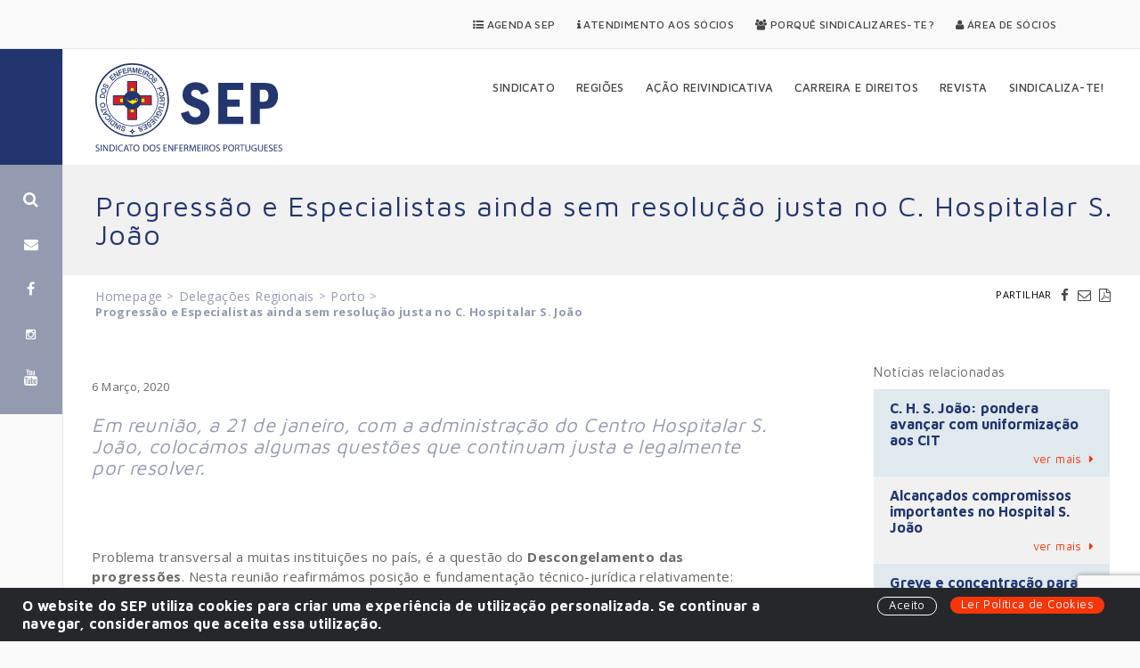

--- FILE ---
content_type: text/html; charset=UTF-8
request_url: https://www.sep.org.pt/artigo/delegacoes-regionais/porto/progressao-e-especialistas-ainda-sem-resolucao-justa-no-c-hospitalar-s-joao/
body_size: 13427
content:
<!DOCTYPE html>
<html dir="ltr" lang="pt-PT" prefix="og: https://ogp.me/ns#">
<head>
	<meta charset="UTF-8">
	<meta name="viewport" content="width=device-width, initial-scale=1">
	
	<link rel="profile" href="http://gmpg.org/xfn/11">
	<link rel="pingback" href="https://www.sep.org.pt/app/xmlrpc.php">
	<link rel="shortcut icon" href="https://www.sep.org.pt/files/themes/septheme/favicon.png" />
		<style>img:is([sizes="auto" i], [sizes^="auto," i]) { contain-intrinsic-size: 3000px 1500px }</style>
	
		<!-- All in One SEO 4.7.7.1 - aioseo.com -->
		<title>Progressão e Especialistas ainda sem resolução justa no C. Hospitalar S. João</title>
	<meta name="description" content="Em reunião, a 21 de janeiro, com a administração do Centro Hospitalar S. João, colocámos algumas questões que continuam justa e legalmente por resolver." />
	<meta name="robots" content="max-snippet:-1, max-image-preview:large, max-video-preview:-1" />
	<meta name="author" content="doragalvao"/>
	<link rel="canonical" href="https://www.sep.org.pt/artigo/delegacoes-regionais/porto/progressao-e-especialistas-ainda-sem-resolucao-justa-no-c-hospitalar-s-joao/" />
	<meta name="generator" content="All in One SEO (AIOSEO) 4.7.7.1" />
		<meta property="og:locale" content="pt_PT" />
		<meta property="og:site_name" content="SEP" />
		<meta property="og:type" content="article" />
		<meta property="og:title" content="Progressão e Especialistas ainda sem resolução justa no C. Hospitalar S. João" />
		<meta property="og:description" content="Em reunião, a 21 de janeiro, com a administração do Centro Hospitalar S. João, colocámos algumas questões que continuam justa e legalmente por resolver." />
		<meta property="og:url" content="https://www.sep.org.pt/artigo/delegacoes-regionais/porto/progressao-e-especialistas-ainda-sem-resolucao-justa-no-c-hospitalar-s-joao/" />
		<meta property="og:image" content="https://www.sep.org.pt/files/uploads/2017/03/sep_140317_greve01.jpg" />
		<meta property="og:image:secure_url" content="https://www.sep.org.pt/files/uploads/2017/03/sep_140317_greve01.jpg" />
		<meta property="og:image:width" content="800" />
		<meta property="og:image:height" content="350" />
		<meta property="article:published_time" content="2020-03-06T15:06:52+00:00" />
		<meta property="article:modified_time" content="2025-02-24T10:01:36+00:00" />
		<meta name="twitter:card" content="summary" />
		<meta name="twitter:title" content="Progressão e Especialistas ainda sem resolução justa no C. Hospitalar S. João" />
		<meta name="twitter:description" content="Em reunião, a 21 de janeiro, com a administração do Centro Hospitalar S. João, colocámos algumas questões que continuam justa e legalmente por resolver." />
		<meta name="twitter:image" content="http://sep.org.pt/files/uploads/2016/04/sep_greve_nacional_enfermeiros-300x194.jpg" />
		<script type="application/ld+json" class="aioseo-schema">
			{"@context":"https:\/\/schema.org","@graph":[{"@type":"Article","@id":"https:\/\/www.sep.org.pt\/artigo\/delegacoes-regionais\/porto\/progressao-e-especialistas-ainda-sem-resolucao-justa-no-c-hospitalar-s-joao\/#article","name":"Progress\u00e3o e Especialistas ainda sem resolu\u00e7\u00e3o justa no C. Hospitalar S. Jo\u00e3o","headline":"Progress\u00e3o e Especialistas ainda sem resolu\u00e7\u00e3o justa no C. Hospitalar S. Jo\u00e3o","author":{"@id":"https:\/\/www.sep.org.pt\/artigo\/author\/doragalvao\/#author"},"publisher":{"@id":"https:\/\/www.sep.org.pt\/#organization"},"image":{"@type":"ImageObject","url":"https:\/\/www.sep.org.pt\/files\/uploads\/2016\/11\/sep_logo_oficial.jpg","@id":"https:\/\/www.sep.org.pt\/#articleImage","width":686,"height":354,"caption":"SEP | Sindicato dos Enfermeiros Portugueses"},"datePublished":"2020-03-06T15:06:52+00:00","dateModified":"2025-02-24T10:01:36+00:00","inLanguage":"pt-PT","mainEntityOfPage":{"@id":"https:\/\/www.sep.org.pt\/artigo\/delegacoes-regionais\/porto\/progressao-e-especialistas-ainda-sem-resolucao-justa-no-c-hospitalar-s-joao\/#webpage"},"isPartOf":{"@id":"https:\/\/www.sep.org.pt\/artigo\/delegacoes-regionais\/porto\/progressao-e-especialistas-ainda-sem-resolucao-justa-no-c-hospitalar-s-joao\/#webpage"},"articleSection":"Porto, Porto"},{"@type":"BreadcrumbList","@id":"https:\/\/www.sep.org.pt\/artigo\/delegacoes-regionais\/porto\/progressao-e-especialistas-ainda-sem-resolucao-justa-no-c-hospitalar-s-joao\/#breadcrumblist","itemListElement":[{"@type":"ListItem","@id":"https:\/\/www.sep.org.pt\/#listItem","position":1,"name":"In\u00edcio","item":"https:\/\/www.sep.org.pt\/","nextItem":{"@type":"ListItem","@id":"https:\/\/www.sep.org.pt\/artigo\/delegacoes-regionais\/porto\/progressao-e-especialistas-ainda-sem-resolucao-justa-no-c-hospitalar-s-joao\/#listItem","name":"Progress\u00e3o e Especialistas ainda sem resolu\u00e7\u00e3o justa no C. Hospitalar S. Jo\u00e3o"}},{"@type":"ListItem","@id":"https:\/\/www.sep.org.pt\/artigo\/delegacoes-regionais\/porto\/progressao-e-especialistas-ainda-sem-resolucao-justa-no-c-hospitalar-s-joao\/#listItem","position":2,"name":"Progress\u00e3o e Especialistas ainda sem resolu\u00e7\u00e3o justa no C. Hospitalar S. Jo\u00e3o","previousItem":{"@type":"ListItem","@id":"https:\/\/www.sep.org.pt\/#listItem","name":"In\u00edcio"}}]},{"@type":"Organization","@id":"https:\/\/www.sep.org.pt\/#organization","name":"SEP - Sindicato dos Enfermeiros Portugueses","description":"Sindicato dos Enfermeiros Portugueses","url":"https:\/\/www.sep.org.pt\/","telephone":"+351213920350","logo":{"@type":"ImageObject","url":"https:\/\/www.sep.org.pt\/files\/uploads\/2016\/11\/sep_logo_oficial.jpg","@id":"https:\/\/www.sep.org.pt\/artigo\/delegacoes-regionais\/porto\/progressao-e-especialistas-ainda-sem-resolucao-justa-no-c-hospitalar-s-joao\/#organizationLogo","width":686,"height":354,"caption":"SEP | Sindicato dos Enfermeiros Portugueses"},"image":{"@id":"https:\/\/www.sep.org.pt\/artigo\/delegacoes-regionais\/porto\/progressao-e-especialistas-ainda-sem-resolucao-justa-no-c-hospitalar-s-joao\/#organizationLogo"}},{"@type":"Person","@id":"https:\/\/www.sep.org.pt\/artigo\/author\/doragalvao\/#author","url":"https:\/\/www.sep.org.pt\/artigo\/author\/doragalvao\/","name":"doragalvao","image":{"@type":"ImageObject","@id":"https:\/\/www.sep.org.pt\/artigo\/delegacoes-regionais\/porto\/progressao-e-especialistas-ainda-sem-resolucao-justa-no-c-hospitalar-s-joao\/#authorImage","url":"https:\/\/secure.gravatar.com\/avatar\/ef0575125e60515a7ff59ef6a8438ec8?s=96&d=mm&r=g","width":96,"height":96,"caption":"doragalvao"}},{"@type":"WebPage","@id":"https:\/\/www.sep.org.pt\/artigo\/delegacoes-regionais\/porto\/progressao-e-especialistas-ainda-sem-resolucao-justa-no-c-hospitalar-s-joao\/#webpage","url":"https:\/\/www.sep.org.pt\/artigo\/delegacoes-regionais\/porto\/progressao-e-especialistas-ainda-sem-resolucao-justa-no-c-hospitalar-s-joao\/","name":"Progress\u00e3o e Especialistas ainda sem resolu\u00e7\u00e3o justa no C. Hospitalar S. Jo\u00e3o","description":"Em reuni\u00e3o, a 21 de janeiro, com a administra\u00e7\u00e3o do Centro Hospitalar S. Jo\u00e3o, coloc\u00e1mos algumas quest\u00f5es que continuam justa e legalmente por resolver.","inLanguage":"pt-PT","isPartOf":{"@id":"https:\/\/www.sep.org.pt\/#website"},"breadcrumb":{"@id":"https:\/\/www.sep.org.pt\/artigo\/delegacoes-regionais\/porto\/progressao-e-especialistas-ainda-sem-resolucao-justa-no-c-hospitalar-s-joao\/#breadcrumblist"},"author":{"@id":"https:\/\/www.sep.org.pt\/artigo\/author\/doragalvao\/#author"},"creator":{"@id":"https:\/\/www.sep.org.pt\/artigo\/author\/doragalvao\/#author"},"datePublished":"2020-03-06T15:06:52+00:00","dateModified":"2025-02-24T10:01:36+00:00"},{"@type":"WebSite","@id":"https:\/\/www.sep.org.pt\/#website","url":"https:\/\/www.sep.org.pt\/","name":"SEP - Sindicato dos Enfermeiros Portugueses","description":"Sindicato dos Enfermeiros Portugueses","inLanguage":"pt-PT","publisher":{"@id":"https:\/\/www.sep.org.pt\/#organization"}}]}
		</script>
		<!-- All in One SEO -->

<link rel="alternate" type="application/rss+xml" title="SEP &raquo; Feed" href="https://www.sep.org.pt/feed/" />
<link rel="alternate" type="application/rss+xml" title="SEP &raquo; Feed de comentários" href="https://www.sep.org.pt/comments/feed/" />
<link rel="alternate" type="application/rss+xml" title="Feed de comentários de SEP &raquo; Progressão e Especialistas ainda sem resolução justa no C. Hospitalar S. João" href="https://www.sep.org.pt/artigo/delegacoes-regionais/porto/progressao-e-especialistas-ainda-sem-resolucao-justa-no-c-hospitalar-s-joao/feed/" />
<link rel="alternate" type="application/rss+xml" title="SEP &raquo; Stories Feed" href="https://www.sep.org.pt/web-stories/feed/"><script type="text/javascript">
/* <![CDATA[ */
window._wpemojiSettings = {"baseUrl":"https:\/\/s.w.org\/images\/core\/emoji\/15.0.3\/72x72\/","ext":".png","svgUrl":"https:\/\/s.w.org\/images\/core\/emoji\/15.0.3\/svg\/","svgExt":".svg","source":{"concatemoji":"https:\/\/www.sep.org.pt\/app\/wp-includes\/js\/wp-emoji-release.min.js?ver=6.7.4"}};
/*! This file is auto-generated */
!function(i,n){var o,s,e;function c(e){try{var t={supportTests:e,timestamp:(new Date).valueOf()};sessionStorage.setItem(o,JSON.stringify(t))}catch(e){}}function p(e,t,n){e.clearRect(0,0,e.canvas.width,e.canvas.height),e.fillText(t,0,0);var t=new Uint32Array(e.getImageData(0,0,e.canvas.width,e.canvas.height).data),r=(e.clearRect(0,0,e.canvas.width,e.canvas.height),e.fillText(n,0,0),new Uint32Array(e.getImageData(0,0,e.canvas.width,e.canvas.height).data));return t.every(function(e,t){return e===r[t]})}function u(e,t,n){switch(t){case"flag":return n(e,"\ud83c\udff3\ufe0f\u200d\u26a7\ufe0f","\ud83c\udff3\ufe0f\u200b\u26a7\ufe0f")?!1:!n(e,"\ud83c\uddfa\ud83c\uddf3","\ud83c\uddfa\u200b\ud83c\uddf3")&&!n(e,"\ud83c\udff4\udb40\udc67\udb40\udc62\udb40\udc65\udb40\udc6e\udb40\udc67\udb40\udc7f","\ud83c\udff4\u200b\udb40\udc67\u200b\udb40\udc62\u200b\udb40\udc65\u200b\udb40\udc6e\u200b\udb40\udc67\u200b\udb40\udc7f");case"emoji":return!n(e,"\ud83d\udc26\u200d\u2b1b","\ud83d\udc26\u200b\u2b1b")}return!1}function f(e,t,n){var r="undefined"!=typeof WorkerGlobalScope&&self instanceof WorkerGlobalScope?new OffscreenCanvas(300,150):i.createElement("canvas"),a=r.getContext("2d",{willReadFrequently:!0}),o=(a.textBaseline="top",a.font="600 32px Arial",{});return e.forEach(function(e){o[e]=t(a,e,n)}),o}function t(e){var t=i.createElement("script");t.src=e,t.defer=!0,i.head.appendChild(t)}"undefined"!=typeof Promise&&(o="wpEmojiSettingsSupports",s=["flag","emoji"],n.supports={everything:!0,everythingExceptFlag:!0},e=new Promise(function(e){i.addEventListener("DOMContentLoaded",e,{once:!0})}),new Promise(function(t){var n=function(){try{var e=JSON.parse(sessionStorage.getItem(o));if("object"==typeof e&&"number"==typeof e.timestamp&&(new Date).valueOf()<e.timestamp+604800&&"object"==typeof e.supportTests)return e.supportTests}catch(e){}return null}();if(!n){if("undefined"!=typeof Worker&&"undefined"!=typeof OffscreenCanvas&&"undefined"!=typeof URL&&URL.createObjectURL&&"undefined"!=typeof Blob)try{var e="postMessage("+f.toString()+"("+[JSON.stringify(s),u.toString(),p.toString()].join(",")+"));",r=new Blob([e],{type:"text/javascript"}),a=new Worker(URL.createObjectURL(r),{name:"wpTestEmojiSupports"});return void(a.onmessage=function(e){c(n=e.data),a.terminate(),t(n)})}catch(e){}c(n=f(s,u,p))}t(n)}).then(function(e){for(var t in e)n.supports[t]=e[t],n.supports.everything=n.supports.everything&&n.supports[t],"flag"!==t&&(n.supports.everythingExceptFlag=n.supports.everythingExceptFlag&&n.supports[t]);n.supports.everythingExceptFlag=n.supports.everythingExceptFlag&&!n.supports.flag,n.DOMReady=!1,n.readyCallback=function(){n.DOMReady=!0}}).then(function(){return e}).then(function(){var e;n.supports.everything||(n.readyCallback(),(e=n.source||{}).concatemoji?t(e.concatemoji):e.wpemoji&&e.twemoji&&(t(e.twemoji),t(e.wpemoji)))}))}((window,document),window._wpemojiSettings);
/* ]]> */
</script>
<style id='wp-emoji-styles-inline-css' type='text/css'>

	img.wp-smiley, img.emoji {
		display: inline !important;
		border: none !important;
		box-shadow: none !important;
		height: 1em !important;
		width: 1em !important;
		margin: 0 0.07em !important;
		vertical-align: -0.1em !important;
		background: none !important;
		padding: 0 !important;
	}
</style>
<link rel='stylesheet' id='wp-block-library-css' href='https://www.sep.org.pt/app/wp-includes/css/dist/block-library/style.min.css?ver=6.7.4' type='text/css' media='all' />
<style id='classic-theme-styles-inline-css' type='text/css'>
/*! This file is auto-generated */
.wp-block-button__link{color:#fff;background-color:#32373c;border-radius:9999px;box-shadow:none;text-decoration:none;padding:calc(.667em + 2px) calc(1.333em + 2px);font-size:1.125em}.wp-block-file__button{background:#32373c;color:#fff;text-decoration:none}
</style>
<style id='global-styles-inline-css' type='text/css'>
:root{--wp--preset--aspect-ratio--square: 1;--wp--preset--aspect-ratio--4-3: 4/3;--wp--preset--aspect-ratio--3-4: 3/4;--wp--preset--aspect-ratio--3-2: 3/2;--wp--preset--aspect-ratio--2-3: 2/3;--wp--preset--aspect-ratio--16-9: 16/9;--wp--preset--aspect-ratio--9-16: 9/16;--wp--preset--color--black: #000000;--wp--preset--color--cyan-bluish-gray: #abb8c3;--wp--preset--color--white: #ffffff;--wp--preset--color--pale-pink: #f78da7;--wp--preset--color--vivid-red: #cf2e2e;--wp--preset--color--luminous-vivid-orange: #ff6900;--wp--preset--color--luminous-vivid-amber: #fcb900;--wp--preset--color--light-green-cyan: #7bdcb5;--wp--preset--color--vivid-green-cyan: #00d084;--wp--preset--color--pale-cyan-blue: #8ed1fc;--wp--preset--color--vivid-cyan-blue: #0693e3;--wp--preset--color--vivid-purple: #9b51e0;--wp--preset--gradient--vivid-cyan-blue-to-vivid-purple: linear-gradient(135deg,rgba(6,147,227,1) 0%,rgb(155,81,224) 100%);--wp--preset--gradient--light-green-cyan-to-vivid-green-cyan: linear-gradient(135deg,rgb(122,220,180) 0%,rgb(0,208,130) 100%);--wp--preset--gradient--luminous-vivid-amber-to-luminous-vivid-orange: linear-gradient(135deg,rgba(252,185,0,1) 0%,rgba(255,105,0,1) 100%);--wp--preset--gradient--luminous-vivid-orange-to-vivid-red: linear-gradient(135deg,rgba(255,105,0,1) 0%,rgb(207,46,46) 100%);--wp--preset--gradient--very-light-gray-to-cyan-bluish-gray: linear-gradient(135deg,rgb(238,238,238) 0%,rgb(169,184,195) 100%);--wp--preset--gradient--cool-to-warm-spectrum: linear-gradient(135deg,rgb(74,234,220) 0%,rgb(151,120,209) 20%,rgb(207,42,186) 40%,rgb(238,44,130) 60%,rgb(251,105,98) 80%,rgb(254,248,76) 100%);--wp--preset--gradient--blush-light-purple: linear-gradient(135deg,rgb(255,206,236) 0%,rgb(152,150,240) 100%);--wp--preset--gradient--blush-bordeaux: linear-gradient(135deg,rgb(254,205,165) 0%,rgb(254,45,45) 50%,rgb(107,0,62) 100%);--wp--preset--gradient--luminous-dusk: linear-gradient(135deg,rgb(255,203,112) 0%,rgb(199,81,192) 50%,rgb(65,88,208) 100%);--wp--preset--gradient--pale-ocean: linear-gradient(135deg,rgb(255,245,203) 0%,rgb(182,227,212) 50%,rgb(51,167,181) 100%);--wp--preset--gradient--electric-grass: linear-gradient(135deg,rgb(202,248,128) 0%,rgb(113,206,126) 100%);--wp--preset--gradient--midnight: linear-gradient(135deg,rgb(2,3,129) 0%,rgb(40,116,252) 100%);--wp--preset--font-size--small: 13px;--wp--preset--font-size--medium: 20px;--wp--preset--font-size--large: 36px;--wp--preset--font-size--x-large: 42px;--wp--preset--spacing--20: 0.44rem;--wp--preset--spacing--30: 0.67rem;--wp--preset--spacing--40: 1rem;--wp--preset--spacing--50: 1.5rem;--wp--preset--spacing--60: 2.25rem;--wp--preset--spacing--70: 3.38rem;--wp--preset--spacing--80: 5.06rem;--wp--preset--shadow--natural: 6px 6px 9px rgba(0, 0, 0, 0.2);--wp--preset--shadow--deep: 12px 12px 50px rgba(0, 0, 0, 0.4);--wp--preset--shadow--sharp: 6px 6px 0px rgba(0, 0, 0, 0.2);--wp--preset--shadow--outlined: 6px 6px 0px -3px rgba(255, 255, 255, 1), 6px 6px rgba(0, 0, 0, 1);--wp--preset--shadow--crisp: 6px 6px 0px rgba(0, 0, 0, 1);}:where(.is-layout-flex){gap: 0.5em;}:where(.is-layout-grid){gap: 0.5em;}body .is-layout-flex{display: flex;}.is-layout-flex{flex-wrap: wrap;align-items: center;}.is-layout-flex > :is(*, div){margin: 0;}body .is-layout-grid{display: grid;}.is-layout-grid > :is(*, div){margin: 0;}:where(.wp-block-columns.is-layout-flex){gap: 2em;}:where(.wp-block-columns.is-layout-grid){gap: 2em;}:where(.wp-block-post-template.is-layout-flex){gap: 1.25em;}:where(.wp-block-post-template.is-layout-grid){gap: 1.25em;}.has-black-color{color: var(--wp--preset--color--black) !important;}.has-cyan-bluish-gray-color{color: var(--wp--preset--color--cyan-bluish-gray) !important;}.has-white-color{color: var(--wp--preset--color--white) !important;}.has-pale-pink-color{color: var(--wp--preset--color--pale-pink) !important;}.has-vivid-red-color{color: var(--wp--preset--color--vivid-red) !important;}.has-luminous-vivid-orange-color{color: var(--wp--preset--color--luminous-vivid-orange) !important;}.has-luminous-vivid-amber-color{color: var(--wp--preset--color--luminous-vivid-amber) !important;}.has-light-green-cyan-color{color: var(--wp--preset--color--light-green-cyan) !important;}.has-vivid-green-cyan-color{color: var(--wp--preset--color--vivid-green-cyan) !important;}.has-pale-cyan-blue-color{color: var(--wp--preset--color--pale-cyan-blue) !important;}.has-vivid-cyan-blue-color{color: var(--wp--preset--color--vivid-cyan-blue) !important;}.has-vivid-purple-color{color: var(--wp--preset--color--vivid-purple) !important;}.has-black-background-color{background-color: var(--wp--preset--color--black) !important;}.has-cyan-bluish-gray-background-color{background-color: var(--wp--preset--color--cyan-bluish-gray) !important;}.has-white-background-color{background-color: var(--wp--preset--color--white) !important;}.has-pale-pink-background-color{background-color: var(--wp--preset--color--pale-pink) !important;}.has-vivid-red-background-color{background-color: var(--wp--preset--color--vivid-red) !important;}.has-luminous-vivid-orange-background-color{background-color: var(--wp--preset--color--luminous-vivid-orange) !important;}.has-luminous-vivid-amber-background-color{background-color: var(--wp--preset--color--luminous-vivid-amber) !important;}.has-light-green-cyan-background-color{background-color: var(--wp--preset--color--light-green-cyan) !important;}.has-vivid-green-cyan-background-color{background-color: var(--wp--preset--color--vivid-green-cyan) !important;}.has-pale-cyan-blue-background-color{background-color: var(--wp--preset--color--pale-cyan-blue) !important;}.has-vivid-cyan-blue-background-color{background-color: var(--wp--preset--color--vivid-cyan-blue) !important;}.has-vivid-purple-background-color{background-color: var(--wp--preset--color--vivid-purple) !important;}.has-black-border-color{border-color: var(--wp--preset--color--black) !important;}.has-cyan-bluish-gray-border-color{border-color: var(--wp--preset--color--cyan-bluish-gray) !important;}.has-white-border-color{border-color: var(--wp--preset--color--white) !important;}.has-pale-pink-border-color{border-color: var(--wp--preset--color--pale-pink) !important;}.has-vivid-red-border-color{border-color: var(--wp--preset--color--vivid-red) !important;}.has-luminous-vivid-orange-border-color{border-color: var(--wp--preset--color--luminous-vivid-orange) !important;}.has-luminous-vivid-amber-border-color{border-color: var(--wp--preset--color--luminous-vivid-amber) !important;}.has-light-green-cyan-border-color{border-color: var(--wp--preset--color--light-green-cyan) !important;}.has-vivid-green-cyan-border-color{border-color: var(--wp--preset--color--vivid-green-cyan) !important;}.has-pale-cyan-blue-border-color{border-color: var(--wp--preset--color--pale-cyan-blue) !important;}.has-vivid-cyan-blue-border-color{border-color: var(--wp--preset--color--vivid-cyan-blue) !important;}.has-vivid-purple-border-color{border-color: var(--wp--preset--color--vivid-purple) !important;}.has-vivid-cyan-blue-to-vivid-purple-gradient-background{background: var(--wp--preset--gradient--vivid-cyan-blue-to-vivid-purple) !important;}.has-light-green-cyan-to-vivid-green-cyan-gradient-background{background: var(--wp--preset--gradient--light-green-cyan-to-vivid-green-cyan) !important;}.has-luminous-vivid-amber-to-luminous-vivid-orange-gradient-background{background: var(--wp--preset--gradient--luminous-vivid-amber-to-luminous-vivid-orange) !important;}.has-luminous-vivid-orange-to-vivid-red-gradient-background{background: var(--wp--preset--gradient--luminous-vivid-orange-to-vivid-red) !important;}.has-very-light-gray-to-cyan-bluish-gray-gradient-background{background: var(--wp--preset--gradient--very-light-gray-to-cyan-bluish-gray) !important;}.has-cool-to-warm-spectrum-gradient-background{background: var(--wp--preset--gradient--cool-to-warm-spectrum) !important;}.has-blush-light-purple-gradient-background{background: var(--wp--preset--gradient--blush-light-purple) !important;}.has-blush-bordeaux-gradient-background{background: var(--wp--preset--gradient--blush-bordeaux) !important;}.has-luminous-dusk-gradient-background{background: var(--wp--preset--gradient--luminous-dusk) !important;}.has-pale-ocean-gradient-background{background: var(--wp--preset--gradient--pale-ocean) !important;}.has-electric-grass-gradient-background{background: var(--wp--preset--gradient--electric-grass) !important;}.has-midnight-gradient-background{background: var(--wp--preset--gradient--midnight) !important;}.has-small-font-size{font-size: var(--wp--preset--font-size--small) !important;}.has-medium-font-size{font-size: var(--wp--preset--font-size--medium) !important;}.has-large-font-size{font-size: var(--wp--preset--font-size--large) !important;}.has-x-large-font-size{font-size: var(--wp--preset--font-size--x-large) !important;}
:where(.wp-block-post-template.is-layout-flex){gap: 1.25em;}:where(.wp-block-post-template.is-layout-grid){gap: 1.25em;}
:where(.wp-block-columns.is-layout-flex){gap: 2em;}:where(.wp-block-columns.is-layout-grid){gap: 2em;}
:root :where(.wp-block-pullquote){font-size: 1.5em;line-height: 1.6;}
</style>
<link rel='stylesheet' id='contact-form-7-css' href='https://www.sep.org.pt/files/plugins/contact-form-7/includes/css/styles.css?ver=6.0.2' type='text/css' media='all' />
<link rel='stylesheet' id='wcc_main_style-css' href='https://www.sep.org.pt/files/plugins/wp-custom-countdown/css/classycountdown.min.css?ver=6.7.4' type='text/css' media='all' />
<link rel='stylesheet' id='septheme-css' href='https://www.sep.org.pt/files/themes/septheme/assets/dist/septheme.min.css?ver=1.3.2' type='text/css' media='all' />
<link rel='stylesheet' id='newsletter-css' href='https://www.sep.org.pt/files/plugins/newsletter/style.css?ver=8.6.4' type='text/css' media='all' />
<script type="text/javascript" src="https://www.sep.org.pt/app/wp-includes/js/jquery/jquery.min.js?ver=3.7.1" id="jquery-core-js"></script>
<script type="text/javascript" src="https://www.sep.org.pt/app/wp-includes/js/jquery/jquery-migrate.min.js?ver=3.4.1" id="jquery-migrate-js"></script>
<script type="text/javascript" src="https://www.sep.org.pt/files/plugins/wp-custom-countdown/js/jquery.knob.js?ver=6.7.4" id="wcc_primary_js-js"></script>
<script type="text/javascript" src="https://www.sep.org.pt/files/plugins/wp-custom-countdown/js/jquery.throttle.js?ver=6.7.4" id="wcc_secondary_js-js"></script>
<script type="text/javascript" src="https://www.sep.org.pt/files/plugins/wp-custom-countdown/js/jquery.classycountdown.min.js?ver=6.7.4" id="wcc_plugin_js-js"></script>
<link rel="https://api.w.org/" href="https://www.sep.org.pt/wp-json/" /><link rel="alternate" title="JSON" type="application/json" href="https://www.sep.org.pt/wp-json/wp/v2/posts/22044" /><link rel="EditURI" type="application/rsd+xml" title="RSD" href="https://www.sep.org.pt/app/xmlrpc.php?rsd" />
<meta name="generator" content="WordPress 6.7.4" />
<link rel='shortlink' href='https://www.sep.org.pt/?p=22044' />
<link rel="alternate" title="oEmbed (JSON)" type="application/json+oembed" href="https://www.sep.org.pt/wp-json/oembed/1.0/embed?url=https%3A%2F%2Fwww.sep.org.pt%2Fartigo%2Fdelegacoes-regionais%2Fporto%2Fprogressao-e-especialistas-ainda-sem-resolucao-justa-no-c-hospitalar-s-joao%2F" />
<link rel="alternate" title="oEmbed (XML)" type="text/xml+oembed" href="https://www.sep.org.pt/wp-json/oembed/1.0/embed?url=https%3A%2F%2Fwww.sep.org.pt%2Fartigo%2Fdelegacoes-regionais%2Fporto%2Fprogressao-e-especialistas-ainda-sem-resolucao-justa-no-c-hospitalar-s-joao%2F&#038;format=xml" />
<script type="text/javascript">
(function(url){
	if(/(?:Chrome\/26\.0\.1410\.63 Safari\/537\.31|WordfenceTestMonBot)/.test(navigator.userAgent)){ return; }
	var addEvent = function(evt, handler) {
		if (window.addEventListener) {
			document.addEventListener(evt, handler, false);
		} else if (window.attachEvent) {
			document.attachEvent('on' + evt, handler);
		}
	};
	var removeEvent = function(evt, handler) {
		if (window.removeEventListener) {
			document.removeEventListener(evt, handler, false);
		} else if (window.detachEvent) {
			document.detachEvent('on' + evt, handler);
		}
	};
	var evts = 'contextmenu dblclick drag dragend dragenter dragleave dragover dragstart drop keydown keypress keyup mousedown mousemove mouseout mouseover mouseup mousewheel scroll'.split(' ');
	var logHuman = function() {
		if (window.wfLogHumanRan) { return; }
		window.wfLogHumanRan = true;
		var wfscr = document.createElement('script');
		wfscr.type = 'text/javascript';
		wfscr.async = true;
		wfscr.src = url + '&r=' + Math.random();
		(document.getElementsByTagName('head')[0]||document.getElementsByTagName('body')[0]).appendChild(wfscr);
		for (var i = 0; i < evts.length; i++) {
			removeEvent(evts[i], logHuman);
		}
	};
	for (var i = 0; i < evts.length; i++) {
		addEvent(evts[i], logHuman);
	}
})('//www.sep.org.pt/?wordfence_lh=1&hid=18691F70747CCEC60045BDF2E1B0BF25');
</script>    	
    <!-- Google Tag Manager -->
    <script>(function(w,d,s,l,i){w[l]=w[l]||[];w[l].push({'gtm.start':
    new Date().getTime(),event:'gtm.js'});var f=d.getElementsByTagName(s)[0],
    j=d.createElement(s),dl=l!='dataLayer'?'&l='+l:'';j.async=true;j.src=
    'https://www.googletagmanager.com/gtm.js?id='+i+dl;f.parentNode.insertBefore(j,f);
    })(window,document,'script','dataLayer','GTM-KQDN5B8');</script>
    <!-- End Google Tag Manager -->
    
    		<script>
			window.dataLayer = window.dataLayer || [];
								window.dataLayer.push({
							event: 'year_evt',
							year: "2020",
							year_view: 1,
							debug_mode: false
						});
												window.dataLayer.push({
								event: 'delegation_evt',
								delegation: "porto",
								delegation_view: 1,
								debug_mode: false
							});
								</script>
	
</head>

<body class="post-template-default single single-post postid-22044 single-format-standard">

	<div id="header-top-navigation" class="clr">
		<div class="container">
						
										<nav class="secondary" role="navigation">
					<ul id="menu-menu-secundario" class="dropdown-menu sf-menu"><li class="menu-agenda-sep"><a href="https://www.sep.org.pt/agenda/"><i class="fa fa-list-ul" aria-hidden="true"></i> Agenda SEP</a></li>
<li class="menu-atendimento-aos-socios"><a href="https://www.sep.org.pt/atendimento-aos-socios/"><i class="fa fa-info" aria-hidden="true"></i> Atendimento aos Sócios</a></li>
<li class="menu-porque-sindicalizares-te"><a href="https://www.sep.org.pt/porque-sindicalizar-se/"><i class="fa fa-users" aria-hidden="true"></i> Porquê Sindicalizares-te?</a></li>
<li class="menu-area-de-socios"><a href="https://www.sep.org.pt/area-de-socios/"><i class="fa fa-user" aria-hidden="true"></i> Área de Sócios</a></li>
</ul>				</nav>
			
		</div>					
	</div>

<!-- Google Tag Manager (noscript) -->
<noscript><iframe src="https://www.googletagmanager.com/ns.html?id=GTM-KQDN5B8"
height="0" width="0" style="display:none;visibility:hidden"></iframe></noscript>
<!-- End Google Tag Manager (noscript) -->	

	<div id="side-console" class="side-console">
				<div class="side-console__wrapper">
			<div class="search">
				<a href="#search" class="search-link"><i class="fa fa-search" aria-hidden="true"></i></a>
			</div>
			<div class="newsletter">
				<a href="#newsletter" class="newsletter-link"><i class="fa fa-envelope" aria-hidden="true"></i></a>
			</div>
			<div class="social">
								<a href="https://www.facebook.com/sindicatoenfermeirosportugueses" target="_blank"><i class="fa fa-facebook" aria-hidden="true"></i></a>
												<a href="https://www.instagram.com/sepsindicato/" target="_blank"><i class="fa fa-instagram" aria-hidden="true"></i></a>
								
												<a href="https://www.youtube.com/channel/UChbsQPzt1fYUg-vzzotrw7Q" target="_blank"><i class="fa fa-youtube" aria-hidden="true"></i></a>
							</div>
		</div>
	</div>
	
	<div id="main-wrapper">

		<header id="header-wrapper" class="clr" role="banner">
					
			<div id="header-main" class="clr">
	
				<div class="container">
					
					<div id="logo">
						<a href="https://www.sep.org.pt">
							<img src="https://www.sep.org.pt/files/themes/septheme/assets/images/main-logo-sep.svg" alt="Sindicato dos Enfermeiros Portugueses" title="Sindicato dos Enfermeiros Portugueses"/>
						</a>
					</div>
		
																<nav class="main" role="navigation">
							<ul id="menu-menu-principal" class="dropdown-menu sf-menu"><li class="no-click dropdown menu-sindicato"><a href="https://www.sep.org.pt/sindicato/">Sindicato</a>
<ul class="sub-menu">
	<li class="menu-apresentacao"><a href="https://www.sep.org.pt/sindicato/apresentacao/">Apresentação</a></li>
	<li class="menu-estatutos"><a href="https://www.sep.org.pt/sindicato/estatutos/">Estatutos</a></li>
	<li class="menu-historia"><a href="https://www.sep.org.pt/sindicato/historia/">História</a></li>
	<li class="menu-congressos"><a href="https://www.sep.org.pt/sindicato/congressos/">Congressos</a></li>
	<li class="menu-corpo-dirigente"><a href="https://www.sep.org.pt/sindicato/corpo-dirigente/">Corpo Dirigente</a></li>
	<li class="menu-centro-de-documentacao-cdi"><a href="https://www.sep.org.pt/recursos/centro-de-documentacao-e-informacao/">Centro de Documentação (CDI)</a></li>
	<li class="menu-contactos"><a href="https://www.sep.org.pt/sindicato/contactos/">Contactos</a></li>
</ul>
</li>
<li class="menu-regioes"><a href="https://www.sep.org.pt/delegacoes-regionais/">Regiões</a></li>
<li class="dropdown menu-acao-reivindicativa"><a href="#">Ação Reivindicativa</a>
<ul class="sub-menu">
	<li class="menu-noticias-publico"><a href="https://sep.org.pt/artigos/enfermeiros-portugal/">Notícias Público</a></li>
	<li class="menu-noticias-privado"><a href="https://www.sep.org.pt/noticias-setor-privado/">Notícias Privado</a></li>
	<li class="menu-acao-em-2024"><a href="https://www.sep.org.pt/acao-reivindicativa-2024-curar-a-enfermagem/">Ação em 2024</a></li>
	<li class="menu-acao-em-2023"><a href="https://www.sep.org.pt/acao-reivindicativa/2023-ha-dinheiro-e-possivel-so-nao-ha-vontade/">Ação em 2023</a></li>
	<li class="menu-acao-em-2022"><a href="https://www.sep.org.pt/acao-reivindicativa/2022-este-e-o-tempo-este-e-o-momento-e-a-razao-esta-do-nosso-lado/">Ação em 2022</a></li>
	<li class="menu-acao-em-2021"><a href="https://www.sep.org.pt/acao-reivindicativa/2021-o-ano-em-que-os-enfermeiros-afirmaram-agora-somos-nos/">Ação em 2021</a></li>
	<li class="menu-acao-em-2020"><a href="https://www.sep.org.pt/acao-reivindicativa/luta-por-uma-carreira-digna-as-iniciativas-nacionais-e-regionais/">Ação em 2020</a></li>
</ul>
</li>
<li class="no-click dropdown menu-carreira-e-direitos"><a href="https://www.sep.org.pt/carreira-e-direitos/">Carreira e Direitos</a>
<ul class="sub-menu">
	<li class="menu-regulamento-do-exercicio-profissional"><a href="https://www.sep.org.pt/carreira-e-direitos/regulamento-do-exercicio-profissional/">Regulamento do Exercício Profissional</a></li>
	<li class="menu-codigo-deontologico"><a href="https://www.sep.org.pt/carreira-e-direitos/codigo-deontologico/">Código Deontológico</a></li>
	<li class="menu-legislacao-setor-publico"><a href="https://www.sep.org.pt/carreira-e-direitos/setor-publico/">Legislação Setor Público</a></li>
	<li class="menu-legislacao-setor-privado"><a href="https://www.sep.org.pt/carreira-e-direitos/setor-privado/">Legislação Setor Privado</a></li>
	<li class="menu-pareceres-juridicos"><a href="https://www.sep.org.pt/carreira-e-direitos/pareceres-juridicos/">Pareceres Jurídicos</a></li>
	<li class="menu-duvidas-frequentes"><a href="https://www.sep.org.pt/carreira-e-direitos/duvidas-frequentes/">Dúvidas Frequentes</a></li>
	<li class="menu-concursos"><a href="https://www.sep.org.pt/carreira-e-direitos/concursos/">Concursos</a></li>
</ul>
</li>
<li class="menu-revista"><a href="https://www.sep.org.pt/recursos/enfermagem-em-foco/">Revista</a></li>
<li class="no-click dropdown menu-sindicaliza-te"><a href="https://www.sep.org.pt/sindicaliza-te/">Sindicaliza-te!</a>
<ul class="sub-menu">
	<li class="menu-esclarece-connosco"><a href="https://www.sep.org.pt/sindicaliza-te/inscricao/">Esclarece connosco</a></li>
	<li class="menu-beneficios"><a href="https://www.sep.org.pt/sindicaliza-te/beneficios/">Benefícios</a></li>
	<li class="menu-rede-nacional-de-protocolos"><a href="https://www.sep.org.pt/sindicaliza-te/rede-nacional-de-protocolos/">Rede Nacional de Protocolos</a></li>
</ul>
</li>
</ul>						</nav>
							
				</div>
				
				<div id="mobile-nav-controller">
					<div class="search">
						<a href="#search" class="search-link"><i class="fa fa-search" aria-hidden="true"></i></a>
					</div>
					<div class="newsletter">
						<a href="#newsletter" class="newsletter-link"><i class="fa fa-envelope" aria-hidden="true"></i></a>
					</div>
					<div class="mobile-nav-wrapper">
						<a id="nav-icon" href="#mobile-nav">
							<span></span>
							<span></span>
							<span></span>
							<span></span>													
						</a>
						<div id="mobile-nav">
														<div class="navigation mobile-main-nav">
								<ul id="menu-menu-principal-1" class="dropdown-menu sf-menu"><li class="no-click dropdown menu-sindicato"><a href="https://www.sep.org.pt/sindicato/">Sindicato</a>
<ul class="sub-menu">
	<li class="menu-apresentacao"><a href="https://www.sep.org.pt/sindicato/apresentacao/">Apresentação</a></li>
	<li class="menu-estatutos"><a href="https://www.sep.org.pt/sindicato/estatutos/">Estatutos</a></li>
	<li class="menu-historia"><a href="https://www.sep.org.pt/sindicato/historia/">História</a></li>
	<li class="menu-congressos"><a href="https://www.sep.org.pt/sindicato/congressos/">Congressos</a></li>
	<li class="menu-corpo-dirigente"><a href="https://www.sep.org.pt/sindicato/corpo-dirigente/">Corpo Dirigente</a></li>
	<li class="menu-centro-de-documentacao-cdi"><a href="https://www.sep.org.pt/recursos/centro-de-documentacao-e-informacao/">Centro de Documentação (CDI)</a></li>
	<li class="menu-contactos"><a href="https://www.sep.org.pt/sindicato/contactos/">Contactos</a></li>
</ul>
</li>
<li class="menu-regioes"><a href="https://www.sep.org.pt/delegacoes-regionais/">Regiões</a></li>
<li class="dropdown menu-acao-reivindicativa"><a href="#">Ação Reivindicativa</a>
<ul class="sub-menu">
	<li class="menu-noticias-publico"><a href="https://sep.org.pt/artigos/enfermeiros-portugal/">Notícias Público</a></li>
	<li class="menu-noticias-privado"><a href="https://www.sep.org.pt/noticias-setor-privado/">Notícias Privado</a></li>
	<li class="menu-acao-em-2024"><a href="https://www.sep.org.pt/acao-reivindicativa-2024-curar-a-enfermagem/">Ação em 2024</a></li>
	<li class="menu-acao-em-2023"><a href="https://www.sep.org.pt/acao-reivindicativa/2023-ha-dinheiro-e-possivel-so-nao-ha-vontade/">Ação em 2023</a></li>
	<li class="menu-acao-em-2022"><a href="https://www.sep.org.pt/acao-reivindicativa/2022-este-e-o-tempo-este-e-o-momento-e-a-razao-esta-do-nosso-lado/">Ação em 2022</a></li>
	<li class="menu-acao-em-2021"><a href="https://www.sep.org.pt/acao-reivindicativa/2021-o-ano-em-que-os-enfermeiros-afirmaram-agora-somos-nos/">Ação em 2021</a></li>
	<li class="menu-acao-em-2020"><a href="https://www.sep.org.pt/acao-reivindicativa/luta-por-uma-carreira-digna-as-iniciativas-nacionais-e-regionais/">Ação em 2020</a></li>
</ul>
</li>
<li class="no-click dropdown menu-carreira-e-direitos"><a href="https://www.sep.org.pt/carreira-e-direitos/">Carreira e Direitos</a>
<ul class="sub-menu">
	<li class="menu-regulamento-do-exercicio-profissional"><a href="https://www.sep.org.pt/carreira-e-direitos/regulamento-do-exercicio-profissional/">Regulamento do Exercício Profissional</a></li>
	<li class="menu-codigo-deontologico"><a href="https://www.sep.org.pt/carreira-e-direitos/codigo-deontologico/">Código Deontológico</a></li>
	<li class="menu-legislacao-setor-publico"><a href="https://www.sep.org.pt/carreira-e-direitos/setor-publico/">Legislação Setor Público</a></li>
	<li class="menu-legislacao-setor-privado"><a href="https://www.sep.org.pt/carreira-e-direitos/setor-privado/">Legislação Setor Privado</a></li>
	<li class="menu-pareceres-juridicos"><a href="https://www.sep.org.pt/carreira-e-direitos/pareceres-juridicos/">Pareceres Jurídicos</a></li>
	<li class="menu-duvidas-frequentes"><a href="https://www.sep.org.pt/carreira-e-direitos/duvidas-frequentes/">Dúvidas Frequentes</a></li>
	<li class="menu-concursos"><a href="https://www.sep.org.pt/carreira-e-direitos/concursos/">Concursos</a></li>
</ul>
</li>
<li class="menu-revista"><a href="https://www.sep.org.pt/recursos/enfermagem-em-foco/">Revista</a></li>
<li class="no-click dropdown menu-sindicaliza-te"><a href="https://www.sep.org.pt/sindicaliza-te/">Sindicaliza-te!</a>
<ul class="sub-menu">
	<li class="menu-esclarece-connosco"><a href="https://www.sep.org.pt/sindicaliza-te/inscricao/">Esclarece connosco</a></li>
	<li class="menu-beneficios"><a href="https://www.sep.org.pt/sindicaliza-te/beneficios/">Benefícios</a></li>
	<li class="menu-rede-nacional-de-protocolos"><a href="https://www.sep.org.pt/sindicaliza-te/rede-nacional-de-protocolos/">Rede Nacional de Protocolos</a></li>
</ul>
</li>
</ul>							</div>
														
														<div class="mobile-secondary-nav">
								<ul id="menu-menu-secundario-1" class="dropdown-menu sf-menu"><li class="menu-agenda-sep"><a href="https://www.sep.org.pt/agenda/"><i class="fa fa-list-ul" aria-hidden="true"></i> Agenda SEP</a></li>
<li class="menu-atendimento-aos-socios"><a href="https://www.sep.org.pt/atendimento-aos-socios/"><i class="fa fa-info" aria-hidden="true"></i> Atendimento aos Sócios</a></li>
<li class="menu-porque-sindicalizares-te"><a href="https://www.sep.org.pt/porque-sindicalizar-se/"><i class="fa fa-users" aria-hidden="true"></i> Porquê Sindicalizares-te?</a></li>
<li class="menu-area-de-socios"><a href="https://www.sep.org.pt/area-de-socios/"><i class="fa fa-user" aria-hidden="true"></i> Área de Sócios</a></li>
</ul>							</div>
														<div class="social">
								<a href="https://www.facebook.com/sindicatoenfermeirosportugueses" target="_blank"><i class="fa fa-facebook" aria-hidden="true"></i></a>
								<a href="https://www.instagram.com/sepsindicato/" target="_blank"><i class="fa fa-instagram" aria-hidden="true"></i></a>
								<a href="" target="_blank"><i class="fa fa-linkedin" aria-hidden="true"></i></a>
								<a href="https://www.youtube.com/channel/UChbsQPzt1fYUg-vzzotrw7Q" target="_blank"><i class="fa fa-youtube" aria-hidden="true"></i></a>
							</div>							
						</div>						
					</div>
				</div>
			</div>
	
		</header>
	
		<div id="content-wrapper">

	<div id="primary" class="content-area progressao-e-especialistas-ainda-sem-resolucao-justa-no-c-hospitalar-s-joao clr">
		<header class="page-header clr">
			<div class="page-header container">
				<h1 class="page-header-title">Progressão e Especialistas ainda sem resolução justa no C. Hospitalar S. João</h1>
			</div>
		</header><!-- #page-header -->
		<div class="page-header-bottom">
			<div class="container">
				<div class="breadcrumbs-wrapper"><ul id="breadcrumbs" class="breadcrumbs"><li class="item-home"><a class="bread-link bread-home" href="https://www.sep.org.pt" title="Homepage">Homepage</a></li><li class="separator separator-home"> &gt; </li><li class="item-cat"><a href="https://www.sep.org.pt/delegacoes-regionais/">Delegações Regionais</a></li><li class="separator"> &gt; </li><li class="item-cat"><a href="https://www.sep.org.pt/delegacoes-regionais/porto/">Porto</a></li><li class="separator"> &gt; </li><li class="item-current item-22044"><strong class="bread-current bread-22044" title="Progressão e Especialistas ainda sem resolução justa no C. Hospitalar S. João">Progressão e Especialistas ainda sem resolução justa no C. Hospitalar S. João</strong></li></ul></div>
				<div class="sharer">
					<span class="title">Partilhar</span>
					<a class="share-facebook" href="http://www.facebook.com/sharer.php?u=https://www.sep.org.pt/artigo/delegacoes-regionais/porto/progressao-e-especialistas-ainda-sem-resolucao-justa-no-c-hospitalar-s-joao/" title="Partilhe esta página no Facebook" target="_blank">
						<i class="fa fa-facebook" aria-hidden="true"></i>
					</a>
					<a class="share-mail" href="mailto:?subject=SEP:%20Progressão e Especialistas ainda sem resolução justa no C. Hospitalar S. João&body=Um%20link%20do%20Sindicato%20dos%20Enfermeiros%20Portugueses%20que%20lhe%20pode%20interessar!:%20https://www.sep.org.pt/artigo/delegacoes-regionais/porto/progressao-e-especialistas-ainda-sem-resolucao-justa-no-c-hospitalar-s-joao/" title="Envie esta página a um amigo">
						<i class="fa fa-envelope-o" aria-hidden="true"></i>
					</a>
					<a class="print" href="#" onclick="window.print();return false;" title="Imprima esta página">
						<i class="fa fa-print" aria-hidden="true"></i>
					</a>
					<a href="https://www.sep.org.pt/artigo/delegacoes-regionais/porto/progressao-e-especialistas-ainda-sem-resolucao-justa-no-c-hospitalar-s-joao/?print=pdf" target="_blank"><i class="fa fa-file-pdf-o"></i></a>
				</div>
			</div>
		</div>

		<div id="content" class="site-content left-content" role="main">
			<div class="container">
								<article id="post-22044" class="article-item class="post-22044 post type-post status-publish format-standard hentry category-porto regions-porto"">
											<div class="date">6 Março, 2020</div>
										
											<div class="entry clr">
							<pre>Em reunião, a 21 de janeiro, com a administração do Centro Hospitalar S. João, colocámos algumas questões que continuam justa e legalmente por resolver.</pre>
<p>&nbsp;</p>
<p>Problema transversal a muitas instituições no país, é a questão do <strong>Descongelamento das progressões</strong>. Nesta reunião reafirmámos posição e fundamentação técnico-jurídica relativamente:</p>
<ul>
<li>À justa e legal contagem de pontos relativos ao tempo de exercício anterior ao ajustamento salarial nos€ 1 201, que, inadmissivelmente o CA não efetivou;</li>
<li>À contabilização de 1 ponto/ano no biénio 2017/2018 face à não aplicação da Avaliação do Desempenho;</li>
<li>À operacionalização do descongelamento relativo a 1 de janeiro de 2019 que intoleravelmente ainda não foi efectuado;</li>
<li>À justa e legal aplicação das mesmas regras aos Enfermeiros com CIT.</li>
</ul>
<p><strong>A administração e</strong>stá de acordo e já contabilizou 1 ponto/ano relativamente ao biénio 2017/2018. Para o biénio em curso, 2019 – 2020, está a ser aplicado o SIADAP. Relativamente à contabilização de pontos “para trás” do ajustamento salarial nos 1 201€ e CIT afirmam seguir as orientações da ACSS que foram transversais aos profissionais de outras carreiras.</p>
<p><strong>Sobre a contabilização de pontos “para trás” do ajustamento salarial nos €1 201 e aplicação das mesmas regras aos CIT, reiterámos o nosso entendimento. </strong></p>
<p>Está em apreciação, na Assembleia da República, a Petição sobre esta matéria. Reunimos com a Comissão Parlamentar de Saúde a 14 de Janeiro e aguardamos a sua discussão em Plenário. Entretanto continuamos a intervir pela via judicial.</p>
<p>&nbsp;</p>
<h3>Transição para a Carreira de Enfermagem</h3>
<p>Reafirmámos que todos os enfermeiros detentores do título de Enfermeiro Especialista a 31 de Maio de 2019, independentemente de auferirem o suplemento remuneratório e das funções (de Chefia), devem transitar para a categoria de Enfermeiro Especialista</p>
<p>Sobre estas questões a administração afirmou que o Ministério da Saúde autorizou 638 postos de trabalho para enfermeiro especialista e que existem cerca de 30 enfermeiros detentores do título a quem não foi atribuído o respetivo suplemento.</p>
<p>Já sobre os enfermeiros em funções de chefia informou que todos transitaram para a categoria de especialista.</p>
<p>Sobre estas e outras matérias relativas à nova Carreira de Enfermagem aguarda-se o agendamento da discussão em plenário, na Assembleia da República, decorrente da petição entregue em Setembro.</p>
<p>Relembramos que relativamente à transição dos Enfermeiros Especialistas os que não transitaram e são nossos sócios devem entregar documentação aos dirigentes do SEP ou na nossa delegação.</p>
<p><strong>Referem que a publicação da lista nominativa está dependente da orientação da ACSS face às dúvidas sobre o descongelamento das progressões.</strong></p>
<p>Relativamente ao inadmissível não-pagamento da última tranche relativo à mudança de posição remuneratória (últimos 25% a 1 de Dezembro de 2019), nomeadamente aos enfermeiros especialistas, reafirmámos a ilegalidade deste procedimento. O direito à mudança remuneratória foi adquirido a 1 de janeiro de 2018 e/ou 2019 enquanto a entrada em vigor da carreira acontece apenas a 1 de Junho de 2019.</p>
<p>A administração refere que este problema está a ser analisado e foram solicitados esclarecimentos à tutela.</p>
<p>&nbsp;</p>
<h3>Carência de Enfermeiros/ Admissão de Enfermeiros</h3>
<p>Informam que a taxa de absentismo é elevada, cerca de 12 %. Para as ausências superiores a 120 dias têm sido admitidos enfermeiros de acordo com a lei mas reconhecem que o problema reside essencialmente noutro tipo de ausências. Foram autorizados 40 contratos a tempo indeterminado para suprir saídas definitivas.</p>
<p>Na proposta de Mapa de Pessoal apresentada pela administração não fizeram a adequação de acordo com a nova realidade da Carreira de Enfermagem (3 categorias) e propõem ter 2405 enfermeiros até 31 de dezembro de 2021.</p>
<p>Neste quadro – previsão de mapa de pessoal até 31 de dezembro de 2021 e sem postos de trabalho de acordo com as categorias, fica claro que não estão a perspetivar a abertura de concursos que permita o desenvolvimento profissional dos enfermeiros.</p>
						</div><!-- .entry-content -->
									</article>
			</div>
		</div><!-- #content -->

		    
    <div class="right-content">
	
		
   

		<div id="related-news">
	    <div class="title">Notícias relacionadas</div>
	    <ul class="related-news-list">
		
	    				<li class="related-news-list__item">
		    <h4>C. H. S. João: pondera avançar com uniformização aos CIT</h4>
		    <a href="https://www.sep.org.pt/artigo/delegacoes-regionais/porto/c-h-s-joao-pondera-avancar-com-uniformizacao-aos-cit/" class="related-news-list__item__link btn simple"><span>ver mais</span><i class="fa fa-caret-right" aria-hidden="true"></i></a>
		</li>
	    				<li class="related-news-list__item">
		    <h4>Alcançados compromissos importantes no Hospital S. João</h4>
		    <a href="https://www.sep.org.pt/artigo/delegacoes-regionais/porto/alcancados-compromissos-importantes-no-hospital-s-joao/" class="related-news-list__item__link btn simple"><span>ver mais</span><i class="fa fa-caret-right" aria-hidden="true"></i></a>
		</li>
	    				<li class="related-news-list__item">
		    <h4>Greve e concentração para exigir mais enfermeiros no Hospital S. João</h4>
		    <a href="https://www.sep.org.pt/artigo/delegacoes-regionais/porto/greve-e-concentracao-para-exigir-mais-enfermeiros-no-hospital-s-joao-2/" class="related-news-list__item__link btn simple"><span>ver mais</span><i class="fa fa-caret-right" aria-hidden="true"></i></a>
		</li>
	    	    </ul>
	    	    	</div>
        	
	    
    </div>
    
    
	</div><!-- #primary -->

	</div><!-- #content-wrapper -->
	
	<footer role="contentinfo" class="clear">
		
			
		<div class="container">
			<div class="top">
				<div class="block contacts">
					<h3>Contactos</h3>
											<div class="email"><i class="fa fa-envelope-o" aria-hidden="true"></i> <a href="mailto: sede@sep.pt">sede@sep.pt</a></div>
																<div class="phone1"><i class="fa fa-phone" aria-hidden="true"></i> <a href="tel:+351 21 392 03 50">+351 21 392 03 50</a></div>
														</div>
				<div class="block location">
					<h3>Sede</h3>
					<i class="fa fa-map-marker" aria-hidden="true"></i>
					<address>
						Av. 24 de Julho, 132<br />
Lisboa<br />
1350-346 Lisboa<br />
Portugal<br />
<br />
Atendimento telefónico: das 09h às 13h e das 14h às 17h.<br />
<br />
					</address>
					<a class="google-maps" href="https://www.google.pt/maps/place/Sindicato+Dos+Enfermeiros+Portugueses/@38.703702,-9.166817,17z/data=!3m1!4b1!4m2!3m1!1s0xd19337647323383:0x3f8d5ebc9cae2324" target="_blank">ver Google Maps</a>
				</div>
				<div class="block newsletter">
					<h3>Newsletter</h3>
					<span>Subscreva a nossa
					newsletter e receba as
					mais recentes novidades
					sobre a sua carreira.</span>
					<a href="#" class="newsletter-link">clique aqui</a>
				</div>
			</div>
			<div class="bottom">
				<ul class="footer-menu">
					<li><a href="https://www.sep.org.pt/mapa-do-site/">Mapa do Site</a></li> 
					<li><a href="https://www.sep.org.pt/politica-de-privacidade/">Política de Privacidade</a></li>
				</ul>
				<div id="copyright" role="contentinfo" class="clr">&copy; 2026 SEP.</div><!-- #copyright -->
				<div id="developedby">Powered by <a href="https://www.solos.pt" target="_blank" title="SOLOS Agency- Imagem e Comunicação">SOLOS</a></div>
			</div>
		</div>		
	
	</footer>
	
	<div id="search">		
		<div class="search-wrapper">
			<div class="title">
				Pesquisa:	
			</div>			
			
<form method="get" id="searchform" class="searchform" action="https://www.sep.org.pt/" role="search">
	<input type="search" class="field" name="s" value="" id="s" placeholder="Insira um termo de pesquisa e pressione &quot;Enter&quot;" />
</form>			<a href="#search" class="close-search">[FECHAR]</a>
			<div class="search-wrapper__categories">
				<h3>Utilize a lista de termos abaixo para uma procura facilitada:</h3>
				<ul class="search-wrapper__categories__list">
								
				
															<li><a href="https://www.sep.org.pt/topicos/aposentacao-enfermeiros/">Aposentação</a></li>
											<li><a href="https://www.sep.org.pt/topicos/avaliacao-desempenho-enfermeiros/">Avaliação do Desempenho</a></li>
											<li><a href="https://www.sep.org.pt/topicos/cit-enfermeiros/">CIT</a></li>
											<li><a href="https://www.sep.org.pt/topicos/carreira-enfermagem/">Carreira de Enfermagem</a></li>
											<li><a href="https://www.sep.org.pt/artigos/duvidas-frequentes/">Dúvidas Frequentes</a></li>
											<li><a href="https://www.sep.org.pt/topicos/enfermeiros-especialistas/">Enfermeiros Especialistas</a></li>
											<li><a href="https://www.sep.org.pt/topicos/ferias-enfermeiros/">Férias</a></li>
											<li><a href="https://www.sep.org.pt/artigos/pareceres-juridicos/">Pareceres Jurídicos</a></li>
											<li><a href="https://www.sep.org.pt/topicos/parentalidade-enfermeiros/">Parentalidade</a></li>
											<li><a href="https://www.sep.org.pt/topicos/progressao-enfermeiros/">Progressão</a></li>
											<li><a href="https://www.sep.org.pt/topicos/trabalho-extraordinario-enfermeiros/">Trabalho Extraordinário</a></li>
													
				</ul>
			</div>
		</div>
	</div>
	
	<div id="newsletter">		
		<div class="newsletter-wrapper">
			<div class="title">
				Subscreva a nossa newsletter e receba as mais recentes novidades sobre a sua carreira.	
			</div>
			<script type="text/javascript">
			//<![CDATA[
			if (typeof newsletter_check !== "function") {
				window.newsletter_check = function (f) {
					var re = /^([a-zA-Z0-9_\.\-\+])+\@(([a-zA-Z0-9\-]{1,})+\.)+([a-zA-Z0-9]{2,})+$/;
					if (!re.test(f.elements["ne"].value)) {
						alert("The email is not correct");
						return false;
					}
					
					for (var i=1; i<20; i++) {
						if (f.elements["np" + i] && f.elements["np" + i].required && f.elements["np" + i].value == "") {
							alert("");
							return false;
						}
					}
					if (f.elements["ny"] && !f.elements["ny"].checked) {
						alert("You must accept the privacy statement");
						return false;
					}
				return true;
				};
			}
			//]]>
			</script>

			<div class="newsletter newsletter-subscription">
				<form method="post" action="https://www.sep.org.pt/wordpress/?na=s" onsubmit="return newsletter_check(this);">				
					<div class="item">						
						<input class="newsletter-firstname" type="text" name="nn" size="30" placeholder="Nome">
					</div>
					<div class="item">
						<input class="newsletter-email" type="email" name="ne" size="30" placeholder="E-mail" required>
					</div>
					<div class="terms">
					    <input type="checkbox" id="accept-terms" name="accept-terms" value="accept">
					    <label for="accept-terms">Aceito o tratamento dos meus dados para fins de Comunicação e Marketing conforme a <a href="https://www.sep.org.pt/politica-de-privacidade/" target="_blank">Política de privacidade</a> do website.</label>
					</div>
					<input class="newsletter-submit" type="submit" value="Subscrever"/>					
				</form>
			</div>
			<a href="#newsletter" class="close-newsletter">[FECHAR]</a>
		</div>
	</div>

</div><!-- #main-wrapper -->

<div id="notices">
		<div id="cookies-notice" class="notice-item ">
		<div class="notice-item__content">O website do SEP utiliza cookies para criar uma experiência de utilização personalizada. Se continuar a navegar, consideramos que aceita essa utilização.</div>
		<a class="btn red policy-link" href="https://www.sep.org.pt/politica-de-privacidade/" target="_blank">Ler Política de Cookies</a>
		<a class="btn ghost-white agree-link" href="#accept-cookies">Aceito</a>
		
	</div>
</div>

<div id="responsive-screen">
	<div id="logo">
		<a href="https://www.sep.org.pt">
			<img src="https://www.sep.org.pt/files/themes/septheme/assets/images/main-logo.png" alt="SEP - Sindicato dos Enfermeiros Portugueses" />
		</a>
	</div>
	Estamos a trabalhar na versão mobile do nosso website. Entretanto expanda o seu browser ou visite-nos através de um computador desktop. Contacte-nos através de sede@sep.org.pt</div>


<script type="text/javascript" src="https://www.sep.org.pt/app/wp-includes/js/dist/hooks.min.js?ver=4d63a3d491d11ffd8ac6" id="wp-hooks-js"></script>
<script type="text/javascript" src="https://www.sep.org.pt/app/wp-includes/js/dist/i18n.min.js?ver=5e580eb46a90c2b997e6" id="wp-i18n-js"></script>
<script type="text/javascript" id="wp-i18n-js-after">
/* <![CDATA[ */
wp.i18n.setLocaleData( { 'text direction\u0004ltr': [ 'ltr' ] } );
/* ]]> */
</script>
<script type="text/javascript" src="https://www.sep.org.pt/files/plugins/contact-form-7/includes/swv/js/index.js?ver=6.0.2" id="swv-js"></script>
<script type="text/javascript" id="contact-form-7-js-translations">
/* <![CDATA[ */
( function( domain, translations ) {
	var localeData = translations.locale_data[ domain ] || translations.locale_data.messages;
	localeData[""].domain = domain;
	wp.i18n.setLocaleData( localeData, domain );
} )( "contact-form-7", {"translation-revision-date":"2024-08-13 18:06:19+0000","generator":"GlotPress\/4.0.1","domain":"messages","locale_data":{"messages":{"":{"domain":"messages","plural-forms":"nplurals=2; plural=n != 1;","lang":"pt"},"This contact form is placed in the wrong place.":["Este formul\u00e1rio de contacto est\u00e1 colocado no s\u00edtio errado."],"Error:":["Erro:"]}},"comment":{"reference":"includes\/js\/index.js"}} );
/* ]]> */
</script>
<script type="text/javascript" id="contact-form-7-js-before">
/* <![CDATA[ */
var wpcf7 = {
    "api": {
        "root": "https:\/\/www.sep.org.pt\/wp-json\/",
        "namespace": "contact-form-7\/v1"
    }
};
/* ]]> */
</script>
<script type="text/javascript" src="https://www.sep.org.pt/files/plugins/contact-form-7/includes/js/index.js?ver=6.0.2" id="contact-form-7-js"></script>
<script type="text/javascript" src="https://www.sep.org.pt/files/themes/septheme/assets/third-party/jquery-sidr/dist/jquery.sidr.min.js?ver=2.2.3" id="jquery-sidr-js"></script>
<script type="text/javascript" src="https://www.sep.org.pt/files/themes/septheme/assets/third-party/flexslider/jquery.flexslider-min.js?ver=2.1.5" id="jquery-flexslider-js"></script>
<script type="text/javascript" src="https://www.sep.org.pt/files/themes/septheme/assets/dist/forms.js?ver=2.1.8" id="form-js-js"></script>
<script type="text/javascript" id="septheme-js-extra">
/* <![CDATA[ */
var _theme_config = {"load_sidr":"1"};
/* ]]> */
</script>
<script type="text/javascript" src="https://www.sep.org.pt/files/themes/septheme/assets/dist/septheme.min.js?ver=1.3.2" id="septheme-js"></script>
<script type="text/javascript" src="https://www.google.com/recaptcha/api.js?render=6LcR--MZAAAAAM9u5cWe-k1GkHsTC5XILUSxQRuE&amp;ver=3.0" id="google-recaptcha-js"></script>
<script type="text/javascript" src="https://www.sep.org.pt/app/wp-includes/js/dist/vendor/wp-polyfill.min.js?ver=3.15.0" id="wp-polyfill-js"></script>
<script type="text/javascript" id="wpcf7-recaptcha-js-before">
/* <![CDATA[ */
var wpcf7_recaptcha = {
    "sitekey": "6LcR--MZAAAAAM9u5cWe-k1GkHsTC5XILUSxQRuE",
    "actions": {
        "homepage": "homepage",
        "contactform": "contactform"
    }
};
/* ]]> */
</script>
<script type="text/javascript" src="https://www.sep.org.pt/files/plugins/contact-form-7/modules/recaptcha/index.js?ver=6.0.2" id="wpcf7-recaptcha-js"></script>

</body>
</html>


--- FILE ---
content_type: text/html; charset=utf-8
request_url: https://www.google.com/recaptcha/api2/anchor?ar=1&k=6LcR--MZAAAAAM9u5cWe-k1GkHsTC5XILUSxQRuE&co=aHR0cHM6Ly93d3cuc2VwLm9yZy5wdDo0NDM.&hl=en&v=PoyoqOPhxBO7pBk68S4YbpHZ&size=invisible&anchor-ms=20000&execute-ms=30000&cb=qh66e16v0gto
body_size: 48609
content:
<!DOCTYPE HTML><html dir="ltr" lang="en"><head><meta http-equiv="Content-Type" content="text/html; charset=UTF-8">
<meta http-equiv="X-UA-Compatible" content="IE=edge">
<title>reCAPTCHA</title>
<style type="text/css">
/* cyrillic-ext */
@font-face {
  font-family: 'Roboto';
  font-style: normal;
  font-weight: 400;
  font-stretch: 100%;
  src: url(//fonts.gstatic.com/s/roboto/v48/KFO7CnqEu92Fr1ME7kSn66aGLdTylUAMa3GUBHMdazTgWw.woff2) format('woff2');
  unicode-range: U+0460-052F, U+1C80-1C8A, U+20B4, U+2DE0-2DFF, U+A640-A69F, U+FE2E-FE2F;
}
/* cyrillic */
@font-face {
  font-family: 'Roboto';
  font-style: normal;
  font-weight: 400;
  font-stretch: 100%;
  src: url(//fonts.gstatic.com/s/roboto/v48/KFO7CnqEu92Fr1ME7kSn66aGLdTylUAMa3iUBHMdazTgWw.woff2) format('woff2');
  unicode-range: U+0301, U+0400-045F, U+0490-0491, U+04B0-04B1, U+2116;
}
/* greek-ext */
@font-face {
  font-family: 'Roboto';
  font-style: normal;
  font-weight: 400;
  font-stretch: 100%;
  src: url(//fonts.gstatic.com/s/roboto/v48/KFO7CnqEu92Fr1ME7kSn66aGLdTylUAMa3CUBHMdazTgWw.woff2) format('woff2');
  unicode-range: U+1F00-1FFF;
}
/* greek */
@font-face {
  font-family: 'Roboto';
  font-style: normal;
  font-weight: 400;
  font-stretch: 100%;
  src: url(//fonts.gstatic.com/s/roboto/v48/KFO7CnqEu92Fr1ME7kSn66aGLdTylUAMa3-UBHMdazTgWw.woff2) format('woff2');
  unicode-range: U+0370-0377, U+037A-037F, U+0384-038A, U+038C, U+038E-03A1, U+03A3-03FF;
}
/* math */
@font-face {
  font-family: 'Roboto';
  font-style: normal;
  font-weight: 400;
  font-stretch: 100%;
  src: url(//fonts.gstatic.com/s/roboto/v48/KFO7CnqEu92Fr1ME7kSn66aGLdTylUAMawCUBHMdazTgWw.woff2) format('woff2');
  unicode-range: U+0302-0303, U+0305, U+0307-0308, U+0310, U+0312, U+0315, U+031A, U+0326-0327, U+032C, U+032F-0330, U+0332-0333, U+0338, U+033A, U+0346, U+034D, U+0391-03A1, U+03A3-03A9, U+03B1-03C9, U+03D1, U+03D5-03D6, U+03F0-03F1, U+03F4-03F5, U+2016-2017, U+2034-2038, U+203C, U+2040, U+2043, U+2047, U+2050, U+2057, U+205F, U+2070-2071, U+2074-208E, U+2090-209C, U+20D0-20DC, U+20E1, U+20E5-20EF, U+2100-2112, U+2114-2115, U+2117-2121, U+2123-214F, U+2190, U+2192, U+2194-21AE, U+21B0-21E5, U+21F1-21F2, U+21F4-2211, U+2213-2214, U+2216-22FF, U+2308-230B, U+2310, U+2319, U+231C-2321, U+2336-237A, U+237C, U+2395, U+239B-23B7, U+23D0, U+23DC-23E1, U+2474-2475, U+25AF, U+25B3, U+25B7, U+25BD, U+25C1, U+25CA, U+25CC, U+25FB, U+266D-266F, U+27C0-27FF, U+2900-2AFF, U+2B0E-2B11, U+2B30-2B4C, U+2BFE, U+3030, U+FF5B, U+FF5D, U+1D400-1D7FF, U+1EE00-1EEFF;
}
/* symbols */
@font-face {
  font-family: 'Roboto';
  font-style: normal;
  font-weight: 400;
  font-stretch: 100%;
  src: url(//fonts.gstatic.com/s/roboto/v48/KFO7CnqEu92Fr1ME7kSn66aGLdTylUAMaxKUBHMdazTgWw.woff2) format('woff2');
  unicode-range: U+0001-000C, U+000E-001F, U+007F-009F, U+20DD-20E0, U+20E2-20E4, U+2150-218F, U+2190, U+2192, U+2194-2199, U+21AF, U+21E6-21F0, U+21F3, U+2218-2219, U+2299, U+22C4-22C6, U+2300-243F, U+2440-244A, U+2460-24FF, U+25A0-27BF, U+2800-28FF, U+2921-2922, U+2981, U+29BF, U+29EB, U+2B00-2BFF, U+4DC0-4DFF, U+FFF9-FFFB, U+10140-1018E, U+10190-1019C, U+101A0, U+101D0-101FD, U+102E0-102FB, U+10E60-10E7E, U+1D2C0-1D2D3, U+1D2E0-1D37F, U+1F000-1F0FF, U+1F100-1F1AD, U+1F1E6-1F1FF, U+1F30D-1F30F, U+1F315, U+1F31C, U+1F31E, U+1F320-1F32C, U+1F336, U+1F378, U+1F37D, U+1F382, U+1F393-1F39F, U+1F3A7-1F3A8, U+1F3AC-1F3AF, U+1F3C2, U+1F3C4-1F3C6, U+1F3CA-1F3CE, U+1F3D4-1F3E0, U+1F3ED, U+1F3F1-1F3F3, U+1F3F5-1F3F7, U+1F408, U+1F415, U+1F41F, U+1F426, U+1F43F, U+1F441-1F442, U+1F444, U+1F446-1F449, U+1F44C-1F44E, U+1F453, U+1F46A, U+1F47D, U+1F4A3, U+1F4B0, U+1F4B3, U+1F4B9, U+1F4BB, U+1F4BF, U+1F4C8-1F4CB, U+1F4D6, U+1F4DA, U+1F4DF, U+1F4E3-1F4E6, U+1F4EA-1F4ED, U+1F4F7, U+1F4F9-1F4FB, U+1F4FD-1F4FE, U+1F503, U+1F507-1F50B, U+1F50D, U+1F512-1F513, U+1F53E-1F54A, U+1F54F-1F5FA, U+1F610, U+1F650-1F67F, U+1F687, U+1F68D, U+1F691, U+1F694, U+1F698, U+1F6AD, U+1F6B2, U+1F6B9-1F6BA, U+1F6BC, U+1F6C6-1F6CF, U+1F6D3-1F6D7, U+1F6E0-1F6EA, U+1F6F0-1F6F3, U+1F6F7-1F6FC, U+1F700-1F7FF, U+1F800-1F80B, U+1F810-1F847, U+1F850-1F859, U+1F860-1F887, U+1F890-1F8AD, U+1F8B0-1F8BB, U+1F8C0-1F8C1, U+1F900-1F90B, U+1F93B, U+1F946, U+1F984, U+1F996, U+1F9E9, U+1FA00-1FA6F, U+1FA70-1FA7C, U+1FA80-1FA89, U+1FA8F-1FAC6, U+1FACE-1FADC, U+1FADF-1FAE9, U+1FAF0-1FAF8, U+1FB00-1FBFF;
}
/* vietnamese */
@font-face {
  font-family: 'Roboto';
  font-style: normal;
  font-weight: 400;
  font-stretch: 100%;
  src: url(//fonts.gstatic.com/s/roboto/v48/KFO7CnqEu92Fr1ME7kSn66aGLdTylUAMa3OUBHMdazTgWw.woff2) format('woff2');
  unicode-range: U+0102-0103, U+0110-0111, U+0128-0129, U+0168-0169, U+01A0-01A1, U+01AF-01B0, U+0300-0301, U+0303-0304, U+0308-0309, U+0323, U+0329, U+1EA0-1EF9, U+20AB;
}
/* latin-ext */
@font-face {
  font-family: 'Roboto';
  font-style: normal;
  font-weight: 400;
  font-stretch: 100%;
  src: url(//fonts.gstatic.com/s/roboto/v48/KFO7CnqEu92Fr1ME7kSn66aGLdTylUAMa3KUBHMdazTgWw.woff2) format('woff2');
  unicode-range: U+0100-02BA, U+02BD-02C5, U+02C7-02CC, U+02CE-02D7, U+02DD-02FF, U+0304, U+0308, U+0329, U+1D00-1DBF, U+1E00-1E9F, U+1EF2-1EFF, U+2020, U+20A0-20AB, U+20AD-20C0, U+2113, U+2C60-2C7F, U+A720-A7FF;
}
/* latin */
@font-face {
  font-family: 'Roboto';
  font-style: normal;
  font-weight: 400;
  font-stretch: 100%;
  src: url(//fonts.gstatic.com/s/roboto/v48/KFO7CnqEu92Fr1ME7kSn66aGLdTylUAMa3yUBHMdazQ.woff2) format('woff2');
  unicode-range: U+0000-00FF, U+0131, U+0152-0153, U+02BB-02BC, U+02C6, U+02DA, U+02DC, U+0304, U+0308, U+0329, U+2000-206F, U+20AC, U+2122, U+2191, U+2193, U+2212, U+2215, U+FEFF, U+FFFD;
}
/* cyrillic-ext */
@font-face {
  font-family: 'Roboto';
  font-style: normal;
  font-weight: 500;
  font-stretch: 100%;
  src: url(//fonts.gstatic.com/s/roboto/v48/KFO7CnqEu92Fr1ME7kSn66aGLdTylUAMa3GUBHMdazTgWw.woff2) format('woff2');
  unicode-range: U+0460-052F, U+1C80-1C8A, U+20B4, U+2DE0-2DFF, U+A640-A69F, U+FE2E-FE2F;
}
/* cyrillic */
@font-face {
  font-family: 'Roboto';
  font-style: normal;
  font-weight: 500;
  font-stretch: 100%;
  src: url(//fonts.gstatic.com/s/roboto/v48/KFO7CnqEu92Fr1ME7kSn66aGLdTylUAMa3iUBHMdazTgWw.woff2) format('woff2');
  unicode-range: U+0301, U+0400-045F, U+0490-0491, U+04B0-04B1, U+2116;
}
/* greek-ext */
@font-face {
  font-family: 'Roboto';
  font-style: normal;
  font-weight: 500;
  font-stretch: 100%;
  src: url(//fonts.gstatic.com/s/roboto/v48/KFO7CnqEu92Fr1ME7kSn66aGLdTylUAMa3CUBHMdazTgWw.woff2) format('woff2');
  unicode-range: U+1F00-1FFF;
}
/* greek */
@font-face {
  font-family: 'Roboto';
  font-style: normal;
  font-weight: 500;
  font-stretch: 100%;
  src: url(//fonts.gstatic.com/s/roboto/v48/KFO7CnqEu92Fr1ME7kSn66aGLdTylUAMa3-UBHMdazTgWw.woff2) format('woff2');
  unicode-range: U+0370-0377, U+037A-037F, U+0384-038A, U+038C, U+038E-03A1, U+03A3-03FF;
}
/* math */
@font-face {
  font-family: 'Roboto';
  font-style: normal;
  font-weight: 500;
  font-stretch: 100%;
  src: url(//fonts.gstatic.com/s/roboto/v48/KFO7CnqEu92Fr1ME7kSn66aGLdTylUAMawCUBHMdazTgWw.woff2) format('woff2');
  unicode-range: U+0302-0303, U+0305, U+0307-0308, U+0310, U+0312, U+0315, U+031A, U+0326-0327, U+032C, U+032F-0330, U+0332-0333, U+0338, U+033A, U+0346, U+034D, U+0391-03A1, U+03A3-03A9, U+03B1-03C9, U+03D1, U+03D5-03D6, U+03F0-03F1, U+03F4-03F5, U+2016-2017, U+2034-2038, U+203C, U+2040, U+2043, U+2047, U+2050, U+2057, U+205F, U+2070-2071, U+2074-208E, U+2090-209C, U+20D0-20DC, U+20E1, U+20E5-20EF, U+2100-2112, U+2114-2115, U+2117-2121, U+2123-214F, U+2190, U+2192, U+2194-21AE, U+21B0-21E5, U+21F1-21F2, U+21F4-2211, U+2213-2214, U+2216-22FF, U+2308-230B, U+2310, U+2319, U+231C-2321, U+2336-237A, U+237C, U+2395, U+239B-23B7, U+23D0, U+23DC-23E1, U+2474-2475, U+25AF, U+25B3, U+25B7, U+25BD, U+25C1, U+25CA, U+25CC, U+25FB, U+266D-266F, U+27C0-27FF, U+2900-2AFF, U+2B0E-2B11, U+2B30-2B4C, U+2BFE, U+3030, U+FF5B, U+FF5D, U+1D400-1D7FF, U+1EE00-1EEFF;
}
/* symbols */
@font-face {
  font-family: 'Roboto';
  font-style: normal;
  font-weight: 500;
  font-stretch: 100%;
  src: url(//fonts.gstatic.com/s/roboto/v48/KFO7CnqEu92Fr1ME7kSn66aGLdTylUAMaxKUBHMdazTgWw.woff2) format('woff2');
  unicode-range: U+0001-000C, U+000E-001F, U+007F-009F, U+20DD-20E0, U+20E2-20E4, U+2150-218F, U+2190, U+2192, U+2194-2199, U+21AF, U+21E6-21F0, U+21F3, U+2218-2219, U+2299, U+22C4-22C6, U+2300-243F, U+2440-244A, U+2460-24FF, U+25A0-27BF, U+2800-28FF, U+2921-2922, U+2981, U+29BF, U+29EB, U+2B00-2BFF, U+4DC0-4DFF, U+FFF9-FFFB, U+10140-1018E, U+10190-1019C, U+101A0, U+101D0-101FD, U+102E0-102FB, U+10E60-10E7E, U+1D2C0-1D2D3, U+1D2E0-1D37F, U+1F000-1F0FF, U+1F100-1F1AD, U+1F1E6-1F1FF, U+1F30D-1F30F, U+1F315, U+1F31C, U+1F31E, U+1F320-1F32C, U+1F336, U+1F378, U+1F37D, U+1F382, U+1F393-1F39F, U+1F3A7-1F3A8, U+1F3AC-1F3AF, U+1F3C2, U+1F3C4-1F3C6, U+1F3CA-1F3CE, U+1F3D4-1F3E0, U+1F3ED, U+1F3F1-1F3F3, U+1F3F5-1F3F7, U+1F408, U+1F415, U+1F41F, U+1F426, U+1F43F, U+1F441-1F442, U+1F444, U+1F446-1F449, U+1F44C-1F44E, U+1F453, U+1F46A, U+1F47D, U+1F4A3, U+1F4B0, U+1F4B3, U+1F4B9, U+1F4BB, U+1F4BF, U+1F4C8-1F4CB, U+1F4D6, U+1F4DA, U+1F4DF, U+1F4E3-1F4E6, U+1F4EA-1F4ED, U+1F4F7, U+1F4F9-1F4FB, U+1F4FD-1F4FE, U+1F503, U+1F507-1F50B, U+1F50D, U+1F512-1F513, U+1F53E-1F54A, U+1F54F-1F5FA, U+1F610, U+1F650-1F67F, U+1F687, U+1F68D, U+1F691, U+1F694, U+1F698, U+1F6AD, U+1F6B2, U+1F6B9-1F6BA, U+1F6BC, U+1F6C6-1F6CF, U+1F6D3-1F6D7, U+1F6E0-1F6EA, U+1F6F0-1F6F3, U+1F6F7-1F6FC, U+1F700-1F7FF, U+1F800-1F80B, U+1F810-1F847, U+1F850-1F859, U+1F860-1F887, U+1F890-1F8AD, U+1F8B0-1F8BB, U+1F8C0-1F8C1, U+1F900-1F90B, U+1F93B, U+1F946, U+1F984, U+1F996, U+1F9E9, U+1FA00-1FA6F, U+1FA70-1FA7C, U+1FA80-1FA89, U+1FA8F-1FAC6, U+1FACE-1FADC, U+1FADF-1FAE9, U+1FAF0-1FAF8, U+1FB00-1FBFF;
}
/* vietnamese */
@font-face {
  font-family: 'Roboto';
  font-style: normal;
  font-weight: 500;
  font-stretch: 100%;
  src: url(//fonts.gstatic.com/s/roboto/v48/KFO7CnqEu92Fr1ME7kSn66aGLdTylUAMa3OUBHMdazTgWw.woff2) format('woff2');
  unicode-range: U+0102-0103, U+0110-0111, U+0128-0129, U+0168-0169, U+01A0-01A1, U+01AF-01B0, U+0300-0301, U+0303-0304, U+0308-0309, U+0323, U+0329, U+1EA0-1EF9, U+20AB;
}
/* latin-ext */
@font-face {
  font-family: 'Roboto';
  font-style: normal;
  font-weight: 500;
  font-stretch: 100%;
  src: url(//fonts.gstatic.com/s/roboto/v48/KFO7CnqEu92Fr1ME7kSn66aGLdTylUAMa3KUBHMdazTgWw.woff2) format('woff2');
  unicode-range: U+0100-02BA, U+02BD-02C5, U+02C7-02CC, U+02CE-02D7, U+02DD-02FF, U+0304, U+0308, U+0329, U+1D00-1DBF, U+1E00-1E9F, U+1EF2-1EFF, U+2020, U+20A0-20AB, U+20AD-20C0, U+2113, U+2C60-2C7F, U+A720-A7FF;
}
/* latin */
@font-face {
  font-family: 'Roboto';
  font-style: normal;
  font-weight: 500;
  font-stretch: 100%;
  src: url(//fonts.gstatic.com/s/roboto/v48/KFO7CnqEu92Fr1ME7kSn66aGLdTylUAMa3yUBHMdazQ.woff2) format('woff2');
  unicode-range: U+0000-00FF, U+0131, U+0152-0153, U+02BB-02BC, U+02C6, U+02DA, U+02DC, U+0304, U+0308, U+0329, U+2000-206F, U+20AC, U+2122, U+2191, U+2193, U+2212, U+2215, U+FEFF, U+FFFD;
}
/* cyrillic-ext */
@font-face {
  font-family: 'Roboto';
  font-style: normal;
  font-weight: 900;
  font-stretch: 100%;
  src: url(//fonts.gstatic.com/s/roboto/v48/KFO7CnqEu92Fr1ME7kSn66aGLdTylUAMa3GUBHMdazTgWw.woff2) format('woff2');
  unicode-range: U+0460-052F, U+1C80-1C8A, U+20B4, U+2DE0-2DFF, U+A640-A69F, U+FE2E-FE2F;
}
/* cyrillic */
@font-face {
  font-family: 'Roboto';
  font-style: normal;
  font-weight: 900;
  font-stretch: 100%;
  src: url(//fonts.gstatic.com/s/roboto/v48/KFO7CnqEu92Fr1ME7kSn66aGLdTylUAMa3iUBHMdazTgWw.woff2) format('woff2');
  unicode-range: U+0301, U+0400-045F, U+0490-0491, U+04B0-04B1, U+2116;
}
/* greek-ext */
@font-face {
  font-family: 'Roboto';
  font-style: normal;
  font-weight: 900;
  font-stretch: 100%;
  src: url(//fonts.gstatic.com/s/roboto/v48/KFO7CnqEu92Fr1ME7kSn66aGLdTylUAMa3CUBHMdazTgWw.woff2) format('woff2');
  unicode-range: U+1F00-1FFF;
}
/* greek */
@font-face {
  font-family: 'Roboto';
  font-style: normal;
  font-weight: 900;
  font-stretch: 100%;
  src: url(//fonts.gstatic.com/s/roboto/v48/KFO7CnqEu92Fr1ME7kSn66aGLdTylUAMa3-UBHMdazTgWw.woff2) format('woff2');
  unicode-range: U+0370-0377, U+037A-037F, U+0384-038A, U+038C, U+038E-03A1, U+03A3-03FF;
}
/* math */
@font-face {
  font-family: 'Roboto';
  font-style: normal;
  font-weight: 900;
  font-stretch: 100%;
  src: url(//fonts.gstatic.com/s/roboto/v48/KFO7CnqEu92Fr1ME7kSn66aGLdTylUAMawCUBHMdazTgWw.woff2) format('woff2');
  unicode-range: U+0302-0303, U+0305, U+0307-0308, U+0310, U+0312, U+0315, U+031A, U+0326-0327, U+032C, U+032F-0330, U+0332-0333, U+0338, U+033A, U+0346, U+034D, U+0391-03A1, U+03A3-03A9, U+03B1-03C9, U+03D1, U+03D5-03D6, U+03F0-03F1, U+03F4-03F5, U+2016-2017, U+2034-2038, U+203C, U+2040, U+2043, U+2047, U+2050, U+2057, U+205F, U+2070-2071, U+2074-208E, U+2090-209C, U+20D0-20DC, U+20E1, U+20E5-20EF, U+2100-2112, U+2114-2115, U+2117-2121, U+2123-214F, U+2190, U+2192, U+2194-21AE, U+21B0-21E5, U+21F1-21F2, U+21F4-2211, U+2213-2214, U+2216-22FF, U+2308-230B, U+2310, U+2319, U+231C-2321, U+2336-237A, U+237C, U+2395, U+239B-23B7, U+23D0, U+23DC-23E1, U+2474-2475, U+25AF, U+25B3, U+25B7, U+25BD, U+25C1, U+25CA, U+25CC, U+25FB, U+266D-266F, U+27C0-27FF, U+2900-2AFF, U+2B0E-2B11, U+2B30-2B4C, U+2BFE, U+3030, U+FF5B, U+FF5D, U+1D400-1D7FF, U+1EE00-1EEFF;
}
/* symbols */
@font-face {
  font-family: 'Roboto';
  font-style: normal;
  font-weight: 900;
  font-stretch: 100%;
  src: url(//fonts.gstatic.com/s/roboto/v48/KFO7CnqEu92Fr1ME7kSn66aGLdTylUAMaxKUBHMdazTgWw.woff2) format('woff2');
  unicode-range: U+0001-000C, U+000E-001F, U+007F-009F, U+20DD-20E0, U+20E2-20E4, U+2150-218F, U+2190, U+2192, U+2194-2199, U+21AF, U+21E6-21F0, U+21F3, U+2218-2219, U+2299, U+22C4-22C6, U+2300-243F, U+2440-244A, U+2460-24FF, U+25A0-27BF, U+2800-28FF, U+2921-2922, U+2981, U+29BF, U+29EB, U+2B00-2BFF, U+4DC0-4DFF, U+FFF9-FFFB, U+10140-1018E, U+10190-1019C, U+101A0, U+101D0-101FD, U+102E0-102FB, U+10E60-10E7E, U+1D2C0-1D2D3, U+1D2E0-1D37F, U+1F000-1F0FF, U+1F100-1F1AD, U+1F1E6-1F1FF, U+1F30D-1F30F, U+1F315, U+1F31C, U+1F31E, U+1F320-1F32C, U+1F336, U+1F378, U+1F37D, U+1F382, U+1F393-1F39F, U+1F3A7-1F3A8, U+1F3AC-1F3AF, U+1F3C2, U+1F3C4-1F3C6, U+1F3CA-1F3CE, U+1F3D4-1F3E0, U+1F3ED, U+1F3F1-1F3F3, U+1F3F5-1F3F7, U+1F408, U+1F415, U+1F41F, U+1F426, U+1F43F, U+1F441-1F442, U+1F444, U+1F446-1F449, U+1F44C-1F44E, U+1F453, U+1F46A, U+1F47D, U+1F4A3, U+1F4B0, U+1F4B3, U+1F4B9, U+1F4BB, U+1F4BF, U+1F4C8-1F4CB, U+1F4D6, U+1F4DA, U+1F4DF, U+1F4E3-1F4E6, U+1F4EA-1F4ED, U+1F4F7, U+1F4F9-1F4FB, U+1F4FD-1F4FE, U+1F503, U+1F507-1F50B, U+1F50D, U+1F512-1F513, U+1F53E-1F54A, U+1F54F-1F5FA, U+1F610, U+1F650-1F67F, U+1F687, U+1F68D, U+1F691, U+1F694, U+1F698, U+1F6AD, U+1F6B2, U+1F6B9-1F6BA, U+1F6BC, U+1F6C6-1F6CF, U+1F6D3-1F6D7, U+1F6E0-1F6EA, U+1F6F0-1F6F3, U+1F6F7-1F6FC, U+1F700-1F7FF, U+1F800-1F80B, U+1F810-1F847, U+1F850-1F859, U+1F860-1F887, U+1F890-1F8AD, U+1F8B0-1F8BB, U+1F8C0-1F8C1, U+1F900-1F90B, U+1F93B, U+1F946, U+1F984, U+1F996, U+1F9E9, U+1FA00-1FA6F, U+1FA70-1FA7C, U+1FA80-1FA89, U+1FA8F-1FAC6, U+1FACE-1FADC, U+1FADF-1FAE9, U+1FAF0-1FAF8, U+1FB00-1FBFF;
}
/* vietnamese */
@font-face {
  font-family: 'Roboto';
  font-style: normal;
  font-weight: 900;
  font-stretch: 100%;
  src: url(//fonts.gstatic.com/s/roboto/v48/KFO7CnqEu92Fr1ME7kSn66aGLdTylUAMa3OUBHMdazTgWw.woff2) format('woff2');
  unicode-range: U+0102-0103, U+0110-0111, U+0128-0129, U+0168-0169, U+01A0-01A1, U+01AF-01B0, U+0300-0301, U+0303-0304, U+0308-0309, U+0323, U+0329, U+1EA0-1EF9, U+20AB;
}
/* latin-ext */
@font-face {
  font-family: 'Roboto';
  font-style: normal;
  font-weight: 900;
  font-stretch: 100%;
  src: url(//fonts.gstatic.com/s/roboto/v48/KFO7CnqEu92Fr1ME7kSn66aGLdTylUAMa3KUBHMdazTgWw.woff2) format('woff2');
  unicode-range: U+0100-02BA, U+02BD-02C5, U+02C7-02CC, U+02CE-02D7, U+02DD-02FF, U+0304, U+0308, U+0329, U+1D00-1DBF, U+1E00-1E9F, U+1EF2-1EFF, U+2020, U+20A0-20AB, U+20AD-20C0, U+2113, U+2C60-2C7F, U+A720-A7FF;
}
/* latin */
@font-face {
  font-family: 'Roboto';
  font-style: normal;
  font-weight: 900;
  font-stretch: 100%;
  src: url(//fonts.gstatic.com/s/roboto/v48/KFO7CnqEu92Fr1ME7kSn66aGLdTylUAMa3yUBHMdazQ.woff2) format('woff2');
  unicode-range: U+0000-00FF, U+0131, U+0152-0153, U+02BB-02BC, U+02C6, U+02DA, U+02DC, U+0304, U+0308, U+0329, U+2000-206F, U+20AC, U+2122, U+2191, U+2193, U+2212, U+2215, U+FEFF, U+FFFD;
}

</style>
<link rel="stylesheet" type="text/css" href="https://www.gstatic.com/recaptcha/releases/PoyoqOPhxBO7pBk68S4YbpHZ/styles__ltr.css">
<script nonce="AxoECgUO1JKhnh2amF0NZA" type="text/javascript">window['__recaptcha_api'] = 'https://www.google.com/recaptcha/api2/';</script>
<script type="text/javascript" src="https://www.gstatic.com/recaptcha/releases/PoyoqOPhxBO7pBk68S4YbpHZ/recaptcha__en.js" nonce="AxoECgUO1JKhnh2amF0NZA">
      
    </script></head>
<body><div id="rc-anchor-alert" class="rc-anchor-alert"></div>
<input type="hidden" id="recaptcha-token" value="[base64]">
<script type="text/javascript" nonce="AxoECgUO1JKhnh2amF0NZA">
      recaptcha.anchor.Main.init("[\x22ainput\x22,[\x22bgdata\x22,\x22\x22,\[base64]/[base64]/UltIKytdPWE6KGE8MjA0OD9SW0grK109YT4+NnwxOTI6KChhJjY0NTEyKT09NTUyOTYmJnErMTxoLmxlbmd0aCYmKGguY2hhckNvZGVBdChxKzEpJjY0NTEyKT09NTYzMjA/[base64]/MjU1OlI/[base64]/[base64]/[base64]/[base64]/[base64]/[base64]/[base64]/[base64]/[base64]/[base64]\x22,\[base64]\x22,\[base64]/DncKfExjCoArCrMOZMELDncOEw6nCqkh+PsO4QB/DlsKCecO5ZMK8w50kwoF+wpTCgcKhworCuMKuwposwpjCh8Opwr/[base64]/CtsKqwr5vwozCuUnDlsKIcMO2w4BfwqjCmxHCsVpbSzrCgsKHw5VkUE/Chk/[base64]/Dl8Otw5bDl2IAw4/Du8KQwqbDpmzCssKNw6PDnMOZf8K4IwMeCsObSHhbLlIaw6phw4zDjDfCg3LDksOVCwrDhS7CjsOKM8KjwozCtsOLw78Sw6fDnlbCtGwNSHkRw5/DsADDhMObw5fCrsKGScOgw6ceACxSwpULDFtUKjhJEcOJAw3DtcKqUhAMwoITw4vDjcKqacKiYjTCtmxkw4UyAU/[base64]/[base64]/CkMOVZCfCogBiw5M+VcO7CcOrw4I/dcKAUXrDlFpPwrNXwrN0UgtCTsK/VsKfwohJW8KEW8OjZVs2wqHDmRLDl8KJwpdOM1UabBc8w43DkMOuw7rChcOqTkHDgm50L8Kfw40WTcO6w67CoA50w5DCr8OIPCBFw682CsOzDsK5wqtRLGLDiGVIL8KkXxLCo8O0W8KhTGbCgyzDvsOuJAs3w54AwpXDlCvCvlLCrz/Cg8OJwqjCjcKHIsO3w7ROBcOdwpQRwrtKbMOoNwXCkxstwqLDqsKGw7PDnU7Cr3DCuD1tPsOMZsKMNCHDpMOrw7RBw6MOSDbCvQDCs8KEwqfChsK8worDmsKbwojCuXzDoiwgAA3ChgBCw6XDqsObLEk+Ngxdw7nCmsOsw7UIbsOaacODCk06woHDgcODwq7CqcKNeS/CvsKQw4pdw6nCjTIUNcK2w41AISnDn8OGHcObPH/[base64]/CqcKnw7fDvTPDjsKBGUQDw5kXCcKqw4R5FX/CumbCkFAJwpvDvj3DvUvDk8KfY8OKwrNxw7TCi0vCnEjDpMOmDnTDucOIc8KJw4XDmFFpPDXCjsO9eELCjWt5w5/DkcKdf0PDpcOrwqwewpQHHMO/DMKMY2nCqE7Ckh0lw7Zcf2/DvMOKw5fCucOWwqPCocKdw4t2wpxIwo7DpcKGwpvCmMKswoQ0w4XDhh7Cp3Ynw6TCr8Kxwq/Dj8Kuw5nDsMKLJVXCkcKPQUUjEsKKAsO/CE/CjMKjw49tw6nCuMOGwo/DnDZPaMKAQMKawrbCqMKwbAjCvwRWw6jDt8KkwpnCm8KMwop9woMFwrTDlsOtw6bDksKjIsKaRCTDncKxUsKUeG3DisOiDnXCvMO+b1fCsMKqOcOmRMKLwrwuw68Iwp91wrLCpR3Cg8OJW8KIw4LCoSnDjQc+OgDCtlwbdH3DuGXCtUjDtG/Dn8Kgw61Hw7TCo8O2wqUUw4YLXVw9wqU3PsKmcMOkH8K9wpMPw6MlwqPDij/Dq8O3E8Okw47Ck8Olw41cQUbCrzfCh8OawpjCpHoGSi9Lwr9rDcKQw5lKUsO8wqFvwr9XYsO4PxQdwpbDtMKeDsKjw6BWfyrCix/[base64]/[base64]/[base64]/DnxQCwpNYDsK+w6wew4F3eMOZenrChwZDPcK1wrTClcOow5TCt8Owwq9CbzDCjsO/[base64]/CglrCvVPDrzDDrgLCkjRZJcOPJ8KpdknDjDrDkRoMfsKNwrfCssKhw7JRQMO+GsOSwqPDrsOpCmXDicKawqILwogbw5XCqsOlMErClcO3VMKqw4TCqsOOwpcww6VmJxLDnsKYfXbCrT/ClGIoR210W8Ouw6XCuU5OMHjDoMKjBMO5MMOJMx0wSmQ5JSfCtUDDmMKZw7nChcK3wpVrw6jDmALCrzfCvgDCpsOpw4fCksOPwqQwwop/eBB5VXxCw7TDh3nDvQzCkQrDr8KIMAp/W3JHwocYw69yY8Kfw5RcOnnCg8Kdw4HCqMOMc8OlNMKdw6/DkcOnwpDDo2/DjsKNw7LDtsOtDmAGwoDDtMO1worDtBFOwq3Ds8KawofCjg1Kw40XJsOtf2fCpsKfw7kDWsODDXPDpFdYekd7SMKAw4ZkBw/[base64]/w60LTkU+w4bDj8KsBMOkw7oUXyzChcK6TcK1w5HDv8Oqw5tlBMOvwovCpcK8WcKRcCbDrsOdwofCqibDkz7CvsKCwo7CusO/e8OxwpLDg8O7b3nCnkvDlAfDq8O2woljwp/DsSh/w6FzwqoPTcKOwoLDtwbDm8K4YMKfNHgFMMKAPlbCvsOgLmZiC8KOc8Kxw6dDw4zClwRqQcKEw7ZpNT/[base64]/DmFEgbcKLw7nCn8O7w6DCgsONw5rCq8OfNcK4wqjDikrDnTXDr8O2YcKsMsK9Aw9sw5jDvGfDqMKJFcOiYsOCNiUyScOjQ8K0Jj/Dkx9dT8K3w7XDk8OXw7HCoTERw6Aww7I+w5xYwrXCpxPDtggkw63DqgXCm8OwXh4Ow5BSw4A7wocRO8KEw641OcKTwofCjsKjdMKfcgh3w7fCi8KHDARzHl/Cq8Kuw47CriPDjVjCkcKUJhDDt8Osw6nCjiYZbcOUwoAwTlcpY8ONwqfDpyrCtXkZwoJ/dsKib2V9wqnCocKMT3sBHi/DisK0O0DCpxTDnsKBZsOSdGUZwrwJa8KgwrXDqjlKLsKlMcKjChfCjMODwrkqw6zDvl/CvcKcwo0XbR5Iw6bDgMKPwoxnw7t1acO8aydxwqvCnMK1HkzCrSrClyIERsKSw78HFcOyTiFvw63DoF1wWsK5CsOAwr3Dv8KVFcKswrTDlxbCg8O1CXMkTBYdejXDmzHDg8KXH8ORKsOvVCLDl1MscCgWA8Kfw5o0w6vCpCorAVhFFsOAwrxpd2JaECE/wooSwq9wDn5iHcO3wp9TwrgqQkJ6TnQCLF7CkcOaNjsjwprCqMKJB8KQD3zDoz3CqzIyGAzCosKgT8KQTMO8wqDDjlzDoBF7w7/[base64]/CvcOIJkTCt8Oufm5OwoMcMHnDjsKtG8Odw7HDnsKsw4jCsAVyw4TCuMO9wrMUw7/CuD/ChcOdwp/[base64]/CucK6X8OdJC/DmkIiHAtDwrgWw6LDrcK/w4ddVcOTwrd5w7jCrAJFw43DkHbDu8O7NShpwoF6I25Kw5rCjUDDj8KiNsKLXg9wYcONwp/[base64]/Tx06w6zDocO3WTvDrcKNw7Bew4HDjHxKw7JSScO5wr3Cs8KcJsKHOjbClxcle1PClsK5LUfDnA7Dn8O/wqfCrcOfwqAVbhrCr3LConw4wrp6acK+CMOMJ2fDtsO4wqxAwqh+XlfCqWzCq8KPSCdWFV8FEHLDh8OcwooowonCtcKDw59zIAkFGX86RcO3NsOEwphXdMK3w6QTwptAw6fDiTTDtRfCicKrZmAsw4/DtSlLwoLDp8KTw48Ww7RfFsKewr0JBsKEw4www5PCmcKXTcONw67DjsOSGcOACsO8CMOiaHPDqQLCnB8Sw7TCkj8FU0XCgMKVJMKpw404wqs0LsOJwpnDm8KAIzvCnyFdw4nDk23CgUAuwpoHw53CnUB9dRwwwoTDu1pMwpLDgcKnw50Pwp0cw4/Ck8KUTyQjUhfDpH90fsO+KMOaS3bCkcOZZGR2w5HDsMOMw6zCkFfDq8KYaXATwoF3wr/CjUTDlMOaw77Cv8KxwpLDvMK0wq1Oe8KXKlRKwrU6VnJOw7oawrjDu8KZwrJLVMKvfMODX8KoG1rDllDDlQZ+w6rCjMOoPQ8AdDnDiBZuMB7DisKHWUvDgAzDs0zClUIow6t5ehHCkMOqRMKHw7TCr8Krw4DCrlAEMcKObWDDocO/w5vClCHCmCLDk8OgIcOlRMKBw5x5wr3CrjVKRHRfw40+wooqCnJmYXZ+w40Iw4tCw5PDvXJUB1bCqcKFw7xNw7hFw7nDgMKswprCmcKhTcOgKyRSwqADwrhhw59Qw4IxwoTDgDDCilfCkMO8w5xcLkBQwr3DkMKyVsOJXnViwrpBOR8DEMOZcRVATsKQFsK/w73DvcKHdFrCp8KdTTVuWVVUw5LCpmvDrXzCuwEHV8KlBXXCsX46c8KIG8OgJ8OGw5nDlMKTAGYjw57CrsONwoozdCsOV0nCh2Fhw6bCnsOcRWzCiSZaKTfCplTDiMKLYl9yDwvDpR9awq9ZwqzCr8Kewo7DoSHCvsKeEsOhwqfCpkEuw6zCjV7DonYAfm/DvgZDwqU5HsOXw6lzwohGw6t5w7oBw7FTGMO5w6EUworDuhYzHQ7CvcKZAcOWO8Obwoo7IMOvbQnCgl0qwpHCvDvDm2pIwoURwrwgLBk5DSHDnhrCgMOJEsOiRBjDucK2w5FwRRpRw7vCnsOLUX/[base64]/DrknCsSvCmsOvwqtWwrIPw5XCtMOYw6vDl3dkw6RNMsKfwrjCicK/wqPCuE9mUsKCBcKtw4M6fhnDjcOOw5U0CcKyD8OhcBLCl8O5w5Y+S0VLcm7CpHjDjcO3MxTDgAV9w4TCsGXDiFXDqMOsLEPDqH3CtMO9Sko+wp4nw5EtfcOBekV6wr/CuD3CvMKnKlzCnlLDpRMcwr3CklHDjcK5w5jCgWNqF8KiT8KrwqtMZ8Kyw6UUbsKRwpjCmDV/dH5jB0jDrE9OwqIlTW84Tx8aw7Mlwr7DqAR2GsOAdzrCkgjCumTDg8KERMKEw6JDez4XwrQIaAk7ScOMXmw0wpTDpC1hw69qSMKQbCouFsKTw57DjMOdw47DucOQaMOmwp8gRsK9w7PCo8OswpjDvWUOHTjDlkMtwr3CrWbDtR4jwp1qEsK8wr/DqMOsw6LCp8OxDVfDrixiw6TDnsOHAcOxw7Yfw5bCmETDpQPDvFzCgH1NU8O6ZC7Dqw51w7/Drn8ywrBNw5keAF3DuMOYB8KZAsOeasKKR8KRVsKBAgRTOMKbSsOvVHZrw7fCgD7DkVzCrgTCoUPDt1hgw5gKMsOZTX9WwpjDoyxdKm/ChGIYwqnDvFDDisKEw4DCpHcNw4XCgxMpwoLCrcOMwpnDtMK1OG/Cj8KwBz8Lwo8LwqFcwq/CkULCtjnCnlRiYsKPw5MgSMKLwpkOUmnDh8OMNAd5MMKNw6PDqh/CkRgfF1Rmw4vCtMOzRMOBw4dNwrBZwpYdw4VJWMKZw4TDs8OaFzrDkcOJwofCv8OfGkHCksKwwr3CpwrDlDjDq8O9A0ctfMKVwpZew5DDmgDDhsOYXcOxdALDqC3DosO3NsKfMmczwrsVK8OWw40JT8OqWw8bw5zDjsO/wqpXw7UJd2vCvUouwq/[base64]/DqVjCnAlYwp/DtsOCPMOKbDxhfHjCt8KFO8ObMsKGDWrCj8ONKMKqTS7DuTvDicK/[base64]/[base64]/Cu8OSw6bCrWDCgMKnQcK+dsK3wolOwrwqw4rDlyLCvXTCoMKTw7d8VjV3IcK7wqfDu17Dn8KGEjPDmVUUwp7CssOtw5Ubw7/[base64]/[base64]/Cq8KcXMOywqoxMQHDiRY3awHCmFZAWMKhb8KwIDbDjVvDtA/DhnrDrjHCm8O8JFBKw7XDk8ORIEDCq8KJS8OQwpNjw6XDjsOvwo7Dr8Oyw6jDtMK8PMKOUXfDksOEUHg/w4zDrQLCisKIJsK2w7dbwqPCjcOqw4E9wrPCpjMTMMOlw5ARK3kZUGs9YVwWQMO5w69ZSQfDmwXCnS05XUfCu8Okw6FrVXFwwq9aWV5ZJVZ7w6ZnwotUwogmw6HCmzPDi0rCkC7Cqj7CtmJlHHc1eHzDqBxSQcOGwo3DrT/CjsO6UcKoMsO5w4TDuMKbC8Kcw7pWwrHDsCnDpsKDfCdQLj41wogRARoWw4EFwrlXXMKLDMOZw74ROHfCpTbDm2TCvsO7w6hVRxZAwpTCscKaLcKlLMKXwozCmsKqS0gJBSPCp2bCqsK8X8KEasKtFkTCgMKOZsORB8KkJ8Olw5PDjQbDhVYINcOyw63CtUTDmws/w7TDkcOFw5zDq8KJCgHDhMK2w7twwoHCrsO/w5vCq0nCi8KEw6vDvzHCqsKpw5vDvnzDn8KSSR/[base64]/[base64]/Dv8O4wrZjw7cZwrF4wpdLw6vCvwF4w5xKXz9mwrvDrsKhw6fDpcKmwp7DncOaw40YX1UKZMKjw4o6NWFPGj17N23DlsKtwpAuCsKww6ICacKUBWvCnQfDl8O1wrvDv0AYw6DCv1BPFMKMw6TDjm87P8Ojfi7DssKTwqjCtMK/[base64]/DhH4awrTCpVhLwrcAw5Vdw5fDpMKswp3DrgzCp2vDnsKYLDHDqXzCrcORfCNLw5NUwoLDmMOTw6QFFGbDscKbE3NSThwbKsKswoYNwrg/HhJiw7kAwprCr8OMw4PDh8OiwqhARcKKw48bw4XDp8ODw4ZZeMOySg7CicOVwq9hDMKRw7bCqsOxdcK/w4pzw61fw5RfwoXDncKvw4Eqw4bCpFPDlFwhw4nDjHvCmy5XWFTCsF7DocO0w57DqmzCisKnwpLCrU/Dj8K6JsOQwozDj8O1QCE9wojDgsOpA3bDml0rw7/[base64]/wrw7b8Kxw4jDsER7w48XNRcRVMOyFRTCrkAAJ8OaH8Ogw6DDrnPCvEvDv2EWw5rCins/wqfCjjNHZhnDu8KMw54nw41INjfCl2cZwpXCq2AgF2XDusO7w73DnG9cW8KFw5c3w7LCnMKHwq3DtMOIe8KKwpwcOMOeDcKIcsOlEnJswo3Cq8KnGMKTUjVhNMOSNDnClMOhw74Hcj/[base64]/ClmPCq8OXwpJQDHpQwqcaV37CuhnDrcOocQdDwrrDgkYwM3IHaGI7fg3Dtx1dw58tw5Z+MsK+w7R+dsKUUMO/w5c5w5A4VTNKw5rDs25Aw4NXKcOjw5dhwpzDnQHDoDtbRcKtw75mwqwSVcOmwqfCiArDqxXCkMKtwqXCqSVHU2wfwrLDsUZow67Chx3DmQjCkFYLwp5yQ8KPw4ABwpV1w5YaJsO6w5XChsK3wptbWmvChMKuLAlfJMOaSMK/IRnDpsKgGcKRIwZJU8KoQnrDg8OQw4XDk8OMLC7DisOMw7DDg8K4CUE4wovCi1vChkoTw4A6QsKDw6U6w7kmasKWw4/CugXClSINwqnCtMKtNnTDiMOzw6U3IcOtMDzDkWrDgcKmw53DvhjCrMKKGizDvzrDmzFWdMKuw40qw7E2w5ISwp9ww7IZPk4uAQFVecK+wr/CjMKJXQnCpmTCvcKlw4dUwqzDlMKeOwDDpyFaXsOaZ8OsVinDvgYnI8KpDgvCslXDkw0dw5NafQvDjXZsw6cHGinDsHLDuMKeVB/CoFjDo0jDocOnKwIwCzciw7FGw5MtwpNmNihBw43DscKVw4fDs2NIwrpmw47Dh8OQw6d3w4XDicORImIJwroKYgwNw7TCk2RhL8O6w67CrUF8cU/[base64]/CuiXCqzzDpsKAwoPDiMOJbsObJsObdg0+wppSw4PDlGXDosOkV8OJw4FKwpDDjShwamfDghnDrwAowqjCnBAUKWnCpsKSAUtTwpxXVMKlRFLCvhxeLsOFw513w6bDvMK7Si3DjsOvwrhBFMOlcHjDvw8Hwp1Vw7lyC3AewpHDn8O+w6IPDH89PT/Cj8KfLMK1X8Kgw4lrO3oewowFw67Ci2c3w6bDi8KWK8OwKcKgMsKhbFnCm2ZOQHbDvsKIwrdpWMODw7HDrsKzTGPClyrDq8OhF8K/wqQTwobCoMOzwqbDg8KdWcKOw7TCs0UfVcOdwqPClsOTFHfDrkkBO8O/KXBIw7XDi8OSe2zDvnoLesOVwoBxTFBsSgbDvMKcw4F1RsOvDWPCs2TDkcKTw5tfwq4twp7Dh37Du0tmwqnCscOuwr1nDcKka8OHJy/CgMKdNnktwpltfwkHXxPCoMKRwol6SHxGAcKawpPCpXvDr8Kqw6lXw5ZAwpvDqsKNMUkzasO+Jg3DvhTDnMOUw4hHOmDCq8KSSW3DvsKCw6AIw6ApwotHH1/Dm8OlD8K5VMKUfml8wpTDrFF4KErCqVJuLsKnDBpHwq7CrcK1QHLDjcKFP8KKw4fCs8KaEsOzwq8NwrLDtcK+CMOpw5XCk8KxGMK+JVXCtT7CnycbccK7w6PDjcO4w652w7ZONsOWw7RPOnDDvC5BE8OzK8KAEzERw7stdMKyW8KbwqTCicKFw51Zaz/ClMOfwrHCmDDDoBLCqsOhUsKzw7/[base64]/DtVp3AyjCt0Bvwp3DhUdkwozDlcK0Q2vCq8K3w5DDnwRTGUs4w4FxFWvCjG4ywoLDkMK9wpLDrDnCqsObdmHCllHCgklGPD0Uw6EgQMOlHcK8w4jDqg/DnE3Dol5+bXsYwr0TPsKpwqc3wq0mQnBMO8OJWQbCvMOBbgQtwqPDpU/[base64]/BEQJD8O2w4vDg15KwoTDhMOFw5zDlMOBSTnCjGIZDjldKRfDnGrDikvDjGtlwo4Vw57CucOocEk/w6nDs8OVw6AwQG/[base64]/Cq2UeL8OPwonDkMO6X2wnwo7DhcKkMFjDo1MHUA/[base64]/Cg042w4LDo8KsJsKJCMKfI8K3w4XCt8Kdw4ITwrxoZ8OgKmnDhE9aw4DDhijDojAIw4U0OcOywolHw5nDs8O/woJOQAcowrjCq8ObdkPCicKNccK/w5kUw6c5I8OpGsO9I8KOw6MefMOuBjLCjX4YHlQnw6rDiGofwr/DhsK+d8OWQsOzwrDDp8OzNHfCisOACXwrw7HCjcOyFcKpOWvDlMKzdQXCmcKzwrpyw5JqwqPDq8KNfllnIcObeEXCmnZxHMK9CjvChcKzwo9CTzLChnjClHnChBXDtSlww6hew63Cg37CoxBnV8OEd3svwr7CssKWHm/CsB7CisO+w5oNwo8/w7oaQiLChxjChMKSwrMkwponc0Mnw5JAJcOKZcOMTMOKwoVvw4PDiQ87w43DkMKrTifCtcKzw59Rwq7CiMKgEMOERl/CnSbDniTCkGXCsUPDtHFIw6oSwo3DvcOpw7ggwrE/[base64]/Du8OOT8OvUl3CocKlw5tiPwwGCcOiwo4gD3kqwrYvJMKhwq4ZHCjCt2fCqcKvw4NNV8KNE8OPwoHCj8OYwqA5H8OfVcOwUcKXw4kfQMO6IwIGNMKbMB7Dp8Ogw7RBMcK/[base64]/DmMOwAxEFNMO8PR8wwq54e0IiAHpOQC0+OcKDYcOJbMOzJAnCpzTDsTFnwoYTchEkwqzDqsKlwovDjsKLVl3DmDxmwpNXw4JiU8KlEnHDkExpSsOHG8KRw5bCrcKDEFUWP8ORGEZww4/[base64]/ZhbDkQrCm1t2fMKEw5fDgMKHwqB/CMK6ecKRwp1mw7LCrUN1NcOKd8OFcBh1w5nCs3YOwqkYCsKmcMObNWjCqWYBEsO6wq/CnRLCg8OyQ8OIQV0yD1Ifw7EfBF/[base64]/[base64]/Cqh9fbi/[base64]/Dq8KdV8K3ZCMtw68EATBsw48ow4UuLcKVFAsrMH47FGhUw6vCvTfDohTDgsKBw7Qhwq97w7nDmMK5wpovTsOBw5zDrcOCIgzCuETDmcOqwqACwqYpw6ARGznCoGJpwroYWxzDr8O8HMO+BX/Cnk5vDsOEwoFmSWUtRcObw4/Clz05wpvDssKCw5nDpMOuGkF2TsKQwr/DuMOHA33Co8O/wrTDhg/[base64]/CsSwkJsK3OsKheT/[base64]/CmsObN1fCtkFtc8KOSBvCosO/w5MxIAdkWVUBPMOGw5DCqcOhFlzDuDA3Mk4DOlrCjThZfjI4XyFUVMKsGlnDtcOlDMO8wqnCl8KMQnw8aSvClcOgUcK6w6nDpm/Dl2/DgsOpwqTCsyBUAsK2w73CpnnCmE/ChsKQwoLDmMOqQFRTHEDDqlYNc2JDKcO+w63CkG5YNFEieAnCm8K+dsK5bMOeOMKFG8ONwrQdBAvCkcK5JnTDj8OIw6QIL8KYw4Juwr/DkVpqwpPCt24cP8KzaMO1XsKXT3fDrSLDiSFCwr7CuTzCkV41PlnDqMO1ZsOpcwrDjzpQNsKdwohMLAjCsygJw6lPw6DChcOkwpB7cF/CmBHDvikJw4bCk20owqLDg2xqwo/CoEhkw4jCsQgEwqoQw6QEwr4mw6p2w7Q0dcK6wqvCvmbCvsOnNsOTSMKwwpnCoktQVikgecKcw5XCgcOPJ8Kbwrdkwq4+Kh1nwpvCnVA+w6bCkh1xw5DClVh3woE1w7XDqgAgwpUBwrDCs8KfUCPDvS5qSsKnZsKUwoXCjMOsaSQMMMO3w7/CgD/[base64]/Lj5UcMOKw7zDpXNlw71wwqgnw7Efw6HCjcKzKHDDp8KDwr5pwoTDv35Xw7ZdBQ8WFhbDuWzCmmFnw6M1QMKoBAM6wrjCusObwrHCvwReG8OKwq8XQksywovCusKpwq/Dl8OOw53CjcO0w5zDusKTaVNww7PCuW18PCfDicOiI8Obw7jDucOyw79Iw6DCrsKUwprCgMKPIn/CmSVfw5PCtlDCgGjDtMORw7E5ZcKOZMKdBXHChhJMw6rCt8OCw6Nmw5/Dj8ONwpXDqHNNMsOOwrjDiMKTw7F7BsOgXV3CoMOYARrDk8KgVcKwdElefSBHw5AbAX9dTMOtPMKQw4XCoMKtw7YAUMK9Y8KVPx5xE8Kiw5LDk1vDsVPCnkHCtDBEAMKOdMOyw7pdw48FwohtM2PCoMO4VzjDgMKrbMK/w4NNwrpVBsKLw6/Co8OQwpfCiFHDj8KKw5fCsMKZcW/Cml0bVsOpwrbDpMK/wqJ1IUITZQDCqQtLwqHCr34Aw73CtMOHw7zCncOawo/DoU/DlsOaw73DvivCm3zCjsOJKD1TwrtBUDHCvsOZw4jCrUDDn1vDusOoGzRFwr80woU0ZAInaGoIWBN/[base64]/[base64]/CnMKSw4/ChDUkwqJGw7pMLsOjwqDDkMKBwrDCpMO/aUMlw6DCp8KqTGrCkcOLw6RXwr3DtcKUw5VqQUjDicKvOg/CqMKuwq96aw1sw7xGJcKjw57CisOxElQuwo8rU8ORwoZZHgxRw75gSU3DncKnfhfDvW4kLMOkwrfCqMO7w5DDp8O4w6h9w7jDl8K6wrBBw5/DmcOLwrjCuMOJekw7woLCoMKuw4vDiwAtICNyw5nCnsOSMFTCt2bDusOaY0HCj8OlesKGwq/DscOZw7vCv8KQw54gw4FywroAwpjDuV3DiVjDomjCrcKIw53Dix5NwqhGNMK6K8KPB8OawpvCnsKrXcK5wqF5E1x0AcKbF8OCw64rwrRFWsKZwpxYVytMwo1GcsOuw6o4w4PDqRlBUxzDvMO3wrTCvMO6JWrChMOswo4mwr4kw69/NcO9cUtkIMOKL8KWWMOSITnDqTUJw47DnHoUw7Vwwroqw6fCvkYIA8OjwrzDoGklwpvCqBPCjsKaOHDDmMKnFUh7OXcQB8KTwpfDlHjCq8OCwo3DoGHDq8OHZg/DhyNiwq17w7BBwo7CtsKpwoUWOMKUQRvCsjvCoQjCtDXDq38rw6TDucKJOCw/wqkhXMOowoMAQsKqdiIkE8OoPcODG8O7woLCvz/CongdVMOsJxbDucOcwrrDkkNewphbC8OAbMOJw57DkT5/wpLDknhawrPCs8Onw7fCu8OdwpLColDDiB5Yw4jCiDLCl8KAJUY+worDncKFESXCv8KHw7tFLFzDs2vDosKfwofCvSoLwrHCnw3CvMK1w7gwwrxAw5nDnDEzG8Kpw5DDqGUvN8KRdsO/[base64]/DmsKBw68XDsKMw6jCgC/DhMOJUVLCu3bCvcO8Hw7CoMKeZ3nCicKpwp0vAQEYwqnCtmU2U8OrXMOcwofCjyLCl8KlacO/wpDDng9IBxXCnwrDlcKEwqt+wrvCl8OmwpbDtCHDlMKsw5DCslAHwqfCvU/Dr8OZHk0xDQTDjcO8TiTDlsKjwqYzw6/[base64]/ZgDCtMKWXUM/wrbCq8KnwrZwOsOpwq0JUyTCuXQaw5fCgsKRw5PDrE4keBHCkixgwrcUPcOdwpzCiQnDocOTw6oOwoMSw6Q1w40OwqnDj8OQw7jCpcOxJsKgw5Z/w4bCtjwbSMOzHcKvw53DqsKjwoHDvcKmYcOdw5bChypWw7l6w4hxdE7Crn7Dmho/[base64]/Dp8OTwrDDrkVOeMOaWsOXwp7DpijClmLCrMK9BW8Ew7JqCmzDgcOHU8Ovw6vDoWLCqcK+w5QOanNBw4DCrsOWwrYjw5vDkXnDrDTDnmQ/[base64]/CqWl7QSnCo8KMwqnDhFB9wpxVwofCkH9UwojCpkjDhsKYw7Vhw73DtMOqwqAMQMKZCcKkw5bDjsKLwodTSnAQw551w6XCiADDlxwHHGcTCn/Dr8KBb8K5w7paIcOhfcKiYQpbU8OeJjU/wrxTwoYFWcKrCMONwpjCuybCmDMkCsKjwp7Dix8gQ8KoFcOFa3cmw6rDosOaFh3DlcKsw6YBcxbDrcKjw71zc8KsMgXDmX5Ywo12wpbDqcOrU8K1wobCo8K5wqPCknFrw4DCvMKdOxLDhcOgw7d/N8KdMCkwe8KQUsOdwobDsEwNEsOTYsOcwpnCmTzCmMOfJsOFKTnCjMKoDsODw5Fbcj0EL8K/[base64]/DmMKyTTR6w7gTw7rCsMOswpUHwq3DqS8Ow5bCtRPCr2DCm8KFwqknwpHCkcKcwpomw4PDi8Oswq7Dn8ONbsO0DV7DrhEwwrDCmsKewpR9wr/DgMO8w78nGmDDmMOxw5IBwpB/wozCgRcQwroDwq7CiR11wrZ7bW/CosKHwpgvdW5Qwo/CmsO5S1h1EsOZwogBw6IfUzZHNcKSwpcEYHNGWWxWwp98AMOnw4hww4I6w5XCssObw7N9ZMOxfmjDn8KTw7vCkMKmwocYNcOGA8Ohw77ClEJLGcK2wq3DlsK5woVfwofDiwxJdsOlWhIHP8O6wp8iPsK7BcOJIkDDplZCFMK+SAHChcOtTQLChcKDwr/[base64]/[base64]/DnAfDsGYgw53DoMObIcOETzbDk2zCnUHCv8KxbxAvaTbCm0vCs8OwwqpSSTspw5DCnBIiQmHDtWHCigYnfRjCusO5YcOTTE15wohKSsKvw5kXC0wJR8Ovw7TCrsKdDAFLw6/[base64]/[base64]/CqMOtw6nDtcKGHAlCw4QRw4VfWWJVZMKdCRbDmMODw4rClMKbwrTDncOdwoXCmzTCocOsF3LDvSEZRUZGwrnDksOrIsKBDsO1LmTCs8OWw5EUXcKBJGZGBsKdZ8KCYxnCqn/DmcOvwqvDgcOWUsOcwobCrMK0w7XDqWkXw7olw5YQOzQYcxlLwp3DoXvDmlLCqhXCphvDt2DCtgXDkMOTwpgnAEvCg0J9HMK8wrdHwoLDu8KfwqE8w4M3GsOFe8KqwpVEGMKwwrzCucKRw4tOw5xow5EBwocLOMOawoQTJzTCtnsww4vDtwrCm8O/[base64]/w5vCtzYvw7XCs8O4wqLDisOAwpDCqcK3GcKkNsKrVUMySMODH8ODAMKuw5kiwrNzYAoHV8KEw7cdc8Oyw6DDncOew5kZOjnCm8KUCcOLwozDoXrDlhoxwpIcwpAqwqsjB8ObQcKgw5o3W3zDj3zDuGzCh8OkCAlGf2w4w4/[base64]/aMKCCMOtacO4Px3DrVNEwqRzWcKTMjhzXSBnwoLDhMOGD2vDhMOCw6rDk8OVU281QRTDn8OtRMOEdiEHJ05AwpnDmyx6w6zCucOrBggFwp/CnsKFwplAw48qw5jCgHRJw60IFTVRw5rDu8KdwpPCtGvDgTRafsKgBsO+wr/[base64]/[base64]/CvWzCszDDnMOHWMONHsKQGsOlNMO6OsKoaSR5eVLDh8KrHsKDwqslKkEoOcK2w7tbDcOtZsOpS8K0w4jDksOKwqlzfMOaHnnCnjDDvhLCt3DCjBRbwos6GkUATMO5wrzCtn/ChTQJw4rDt1zDmsOaKMKpwotqw5zDrMOAwpVOwqLCmMKgwo9Vw7hOwrXDsMO8w4XCnnjDuznChcK8VRXCiMKfJMKzwqHCsHjDvsKew6h1dcO/w7Q9PMKac8KhwrlLNsK0w7HCiMOrHgrDq3nDp0tvwpgSXghrFRDCql/[base64]/CrXYmHGTDmsKZwr88w65WwqzDn2zCu8OtPMKRwp4Ma8ObJMO3wqPDvX95Y8OFE0HCpwnCtTErHsONw6jDqz0NfsKCw7BSBsOMHR3CvcKFYMKyTsO/NR/CocO/JcObFWRQfWvDh8KLHMKYwoxHAmhwwpQmVsK8w7jDjsOpNcOewp5danHDr0jCnVNAKMKnJ8OMw4vDqQbDnsKEDsKCFXrCv8KDCEMVfQ/ChTTCp8OLw6vDq3bCg0Nkwo13fwIDE19qKMKmwq7DoBfDljrDusOow4w3wpstwpsAZcKWYMOpw6J5DD4MQlfDtEg5VsOqwo1Bwp/CjMOnWMK1wqjCmMKLwqvCtMOuZMKpwq5IFsOlw4fCqsOIwpTDscOjwrEaGcKDVsOkwo7DisOVw71bwo/DksOXaRYvERwFw7NLaiEKwqk5wqoCVVLDgcK1w7xXw5RHaT7CmsKCTgDCn0A5wrPCgcO5Xi7Dvz0zwq/DocKhw4XDvsKWwrcuwoJTFGAVL8K8w5vDtBDCnU8XXiHDisOkfMKNwrDDmcOzwrfCvsK5wpXCsiAIw5wEDcOvF8OBw5nCoj1Gw74FEcKIJcKbw4DCmMOTwoNaGcK0wowbfMKncAx4w6/CrsOgwonDsQ4iUk5aTMOswqTDhyd6w588U8OkwotgQMOrw5XDm3wMwq1CwrU5wq56wpTCjGfCpsK6HC/DulvCpMODCRnCusOrPEDCvMOKIh0Rwo7DrifDj8OqUsKCHjzCucKMw7nCqsKawofDmFkaa0tPZsKoCnl8wqdFUsObwoQlB3F4woHCiS4SAzpmwq/DmcOLC8Khw6Nqw71lw4Yewr3DnGt4Jzd1ejtsXkTCqcOrdQwNJGHDlG3DlzvDrcObJwBvNFQMZsKYwpvDiWlSIC4pw43CpMOmM8O3w78qY8OkPwVNN0nCgsKWCi/[base64]/CisKecFjDqEfCjsKcaio1K3HDpcK3DsOhADJENAY0PCzDgsOYRU0LEUUowo7Csg\\u003d\\u003d\x22],null,[\x22conf\x22,null,\x226LcR--MZAAAAAM9u5cWe-k1GkHsTC5XILUSxQRuE\x22,0,null,null,null,0,[21,125,63,73,95,87,41,43,42,83,102,105,109,121],[1017145,565],0,null,null,null,null,0,null,0,null,700,1,null,0,\x22CvYBEg8I8ajhFRgAOgZUOU5CNWISDwjmjuIVGAA6BlFCb29IYxIPCPeI5jcYADoGb2lsZURkEg8I8M3jFRgBOgZmSVZJaGISDwjiyqA3GAE6BmdMTkNIYxIPCN6/tzcYADoGZWF6dTZkEg8I2NKBMhgAOgZBcTc3dmYSDgi45ZQyGAE6BVFCT0QwEg8I0tuVNxgAOgZmZmFXQWUSDwiV2JQyGAA6BlBxNjBuZBIPCMXziDcYADoGYVhvaWFjEg8IjcqGMhgBOgZPd040dGYSDgiK/Yg3GAA6BU1mSUk0GhkIAxIVHRTwl+M3Dv++pQYZxJ0JGZzijAIZ\x22,0,0,null,null,1,null,0,1,null,null,null,0],\x22https://www.sep.org.pt:443\x22,null,[3,1,1],null,null,null,1,3600,[\x22https://www.google.com/intl/en/policies/privacy/\x22,\x22https://www.google.com/intl/en/policies/terms/\x22],\x22Sy7SHgDEe4Ly0xQs5Qs5QfZTZ8v8lz6uVAeJ19SVs5Y\\u003d\x22,1,0,null,1,1768520611062,0,0,[86],null,[158,110,81,198,208],\x22RC-0ryF4dYMn4zzAg\x22,null,null,null,null,null,\x220dAFcWeA4_CqkCf0G_4qWtNpGCJJVegUFVx91HZuBo6CeH9xGp0k4wDf4vVLIa5W94eBpjumFr6tmYlaxg7XfWdX9AreUjxrCmSg\x22,1768603411214]");
    </script></body></html>

--- FILE ---
content_type: application/x-javascript
request_url: https://www.sep.org.pt/files/themes/septheme/assets/dist/forms.js?ver=2.1.8
body_size: 1027
content:
// JavaScript Document
jQuery(function ($) {

    // Choose another
    $('select#user_sepquestion').change(function () {
        var value = $(this).find('option:selected').val();
        if (value === 'Outro') {
            $('<input>').attr({
                'class': 'another_reason',
                'name': 'how',
                'placeholder': 'Escreva aqui como teve conhecimento'
            }).insertAfter($(this));
        } else {
            $('input.another_reason').remove();
        }
    });


    var errors = function ($form, validation) {
        $form
            .find('.form-group')
            .removeClass('has-error')
            .find('.field-error-msg')
            .html('');

        if (validation) {
            $.each(validation, function (field, error) {
                if (!error) {
                    return;
                }
                var $field = $('[name="' + field + '"]'),
                    $formGroup = $field.parents('.form-group:eq(0)').addClass('has-error'),
                    $error = $formGroup.find('field-error-msg');

                if ($error.length === 0) {
                    $error = $('<div>').addClass('field-error-msg').appendTo($formGroup);
                }
                $error.text(error);
            });
        }
    };

    var button = function ($button, state) {
        if (state === 'loading') {
            $button.attr('disabled', true).addClass('disabled');
        } else {
            $button.attr('disabled', false).removeClass('disabled');
        }
    };

    $('form.sep').submit(function (event) {
        var $form = $(this),
            $button = $form.find('button[type="submit"]'),
            form_id = $form.attr('id'),
            loader = $form.find('.ajax-loader');

        event.preventDefault();

        if ($button.hasClass('disabled')) {
            return;
        }

        button($button, 'loading');

        var formRedirect = false;
        var newsletterEventSent = false;

        function redirectAfterSuccess(new_location) {
            if (!formRedirect) {
                formRedirect = true;
                window.location = new_location;
            } else {
                newsletterEventSent = false;
            }
        }

        var newsletter_checkbox = $('form.sep #tos');
        var subscribe_newsletter = false;

        if (newsletter_checkbox.length > 0) {
            subscribe_newsletter = newsletter_checkbox.prop("checked");
        }

        function newsletterEvent(new_location) {
            if (!newsletterEventSent) {
                // Prevents duplicates
                newsletterEventSent = true;

                // Check if user subscribed newsletter before redirect
                if (subscribe_newsletter && window.gtag) {
                    // Creates a timeout to call redirectAfterSuccess after one second.
                    setTimeout(redirectAfterSuccess.bind(this, new_location), 1000);

                    gtag('event', 'click', {
                        'event_category': 'Formulario',
                        'event_label': 'newsletter-checkbox',
                        'event_callback': function () {
                            redirectAfterSuccess(new_location);
                        }
                    });
                } else {
                    redirectAfterSuccess(new_location);
                }
            }
        }

        loader.css('visibility', 'visible');

        grecaptcha.ready(function() { // Wait for the recaptcha to be ready
            grecaptcha
                .execute(wpcf7_recaptcha.sitekey, {
                    action: "contact"
                }) // Execute the recaptcha
                .then(function(token){
                    var recaptchaResponse = document.getElementById("recaptchaResponse");
                    recaptchaResponse.value = token; // Set the recaptcha response

                    $.ajax({
                        url: $form.attr('action'),
                        data: $form.serialize(),
                        type: $form.attr('method'),
                        dataType: 'json',
                        success: function (data) {
                            loader.css('visibility', 'hidden');
            
                            if (!data.valid) {
                                button($button);
                                errors($form, data.validation);
                            } else {
                                var new_location = data.redirect;
            
                                if (form_id == 'inscricao-sindicaliza' && window.gtag) {
                                    setTimeout(newsletterEvent.bind(this, new_location), 1000);
            
                                    gtag('event', 'click', {
                                        'event_category': 'Formulario',
                                        'event_label': 'sindicalizacao',
                                        'event_callback': function () {
                                            newsletterEvent(new_location);
                                        }
                                    });
                                } else if (form_id == 'registo-area-de-socios' && window.gtag) {
                                    setTimeout(newsletterEvent.bind(this, new_location), 1000);
            
                                    gtag('event', 'click', {
                                        'event_category': 'Formulario',
                                        'event_label': 'registo-website',
                                        'event_callback': function () {
                                            newsletterEvent(new_location);
                                        }
                                    });
                                } else {
                                    newsletterEvent(new_location);
                                }
                            }
                        },
                        error: function () {
                            loader.css('visibility', 'hidden');
                        }
                    });
                });
        });
    });

});